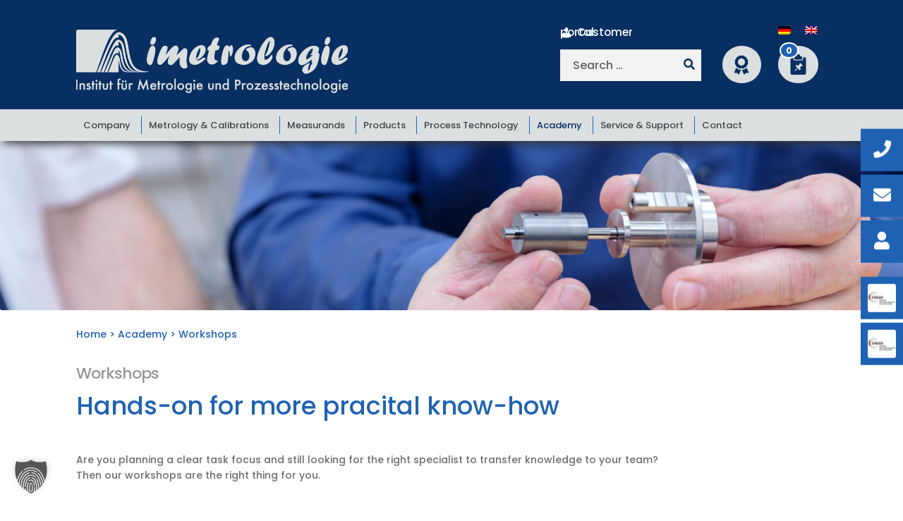

--- FILE ---
content_type: text/html; charset=UTF-8
request_url: https://imetrologie.com/en/academy/workshops/
body_size: 20915
content:
<!doctype html>
<html lang="en-US">
<head>
<meta charset="UTF-8">
<meta name="viewport" content="width=device-width, initial-scale=1">
<link rel="profile" href="http://gmpg.org/xfn/11">
<link rel="pingback" href="https://imetrologie.com/xmlrpc.php">

<meta name='robots' content='index, follow, max-image-preview:large, max-snippet:-1, max-video-preview:-1' />
	<style>img:is([sizes="auto" i], [sizes^="auto," i]) { contain-intrinsic-size: 3000px 1500px }</style>
	
	<!-- This site is optimized with the Yoast SEO plugin v26.5 - https://yoast.com/wordpress/plugins/seo/ -->
	<title>Workshops | imetrologie</title>
	<meta name="description" content="We organize hands-on workshops for more practical know-how in your laboratory team. Inform now!" />
	<link rel="canonical" href="https://imetrologie.com/en/academy/workshops/" />
	<meta property="og:locale" content="en_US" />
	<meta property="og:type" content="article" />
	<meta property="og:title" content="Workshops | imetrologie" />
	<meta property="og:description" content="We organize hands-on workshops for more practical know-how in your laboratory team. Inform now!" />
	<meta property="og:url" content="https://imetrologie.com/en/academy/workshops/" />
	<meta property="og:site_name" content="Imetrologie" />
	<meta property="article:modified_time" content="2023-02-28T09:38:13+00:00" />
	<meta property="og:image" content="https://imetrologie.com/wp-content/uploads/2021/03/workshops-preview.jpg" />
	<meta property="og:image:width" content="1920" />
	<meta property="og:image:height" content="360" />
	<meta property="og:image:type" content="image/jpeg" />
	<meta name="twitter:card" content="summary_large_image" />
	<meta name="twitter:label1" content="Est. reading time" />
	<meta name="twitter:data1" content="1 minute" />
	<!-- / Yoast SEO plugin. -->



<link rel="alternate" type="application/rss+xml" title="Imetrologie &raquo; Feed" href="https://imetrologie.com/en/feed/" />
<link rel="alternate" type="application/rss+xml" title="Imetrologie &raquo; Comments Feed" href="https://imetrologie.com/en/comments/feed/" />
<script>
window._wpemojiSettings = {"baseUrl":"https:\/\/s.w.org\/images\/core\/emoji\/16.0.1\/72x72\/","ext":".png","svgUrl":"https:\/\/s.w.org\/images\/core\/emoji\/16.0.1\/svg\/","svgExt":".svg","source":{"concatemoji":"https:\/\/imetrologie.com\/wp-includes\/js\/wp-emoji-release.min.js?ver=6.8.3"}};
/*! This file is auto-generated */
!function(s,n){var o,i,e;function c(e){try{var t={supportTests:e,timestamp:(new Date).valueOf()};sessionStorage.setItem(o,JSON.stringify(t))}catch(e){}}function p(e,t,n){e.clearRect(0,0,e.canvas.width,e.canvas.height),e.fillText(t,0,0);var t=new Uint32Array(e.getImageData(0,0,e.canvas.width,e.canvas.height).data),a=(e.clearRect(0,0,e.canvas.width,e.canvas.height),e.fillText(n,0,0),new Uint32Array(e.getImageData(0,0,e.canvas.width,e.canvas.height).data));return t.every(function(e,t){return e===a[t]})}function u(e,t){e.clearRect(0,0,e.canvas.width,e.canvas.height),e.fillText(t,0,0);for(var n=e.getImageData(16,16,1,1),a=0;a<n.data.length;a++)if(0!==n.data[a])return!1;return!0}function f(e,t,n,a){switch(t){case"flag":return n(e,"\ud83c\udff3\ufe0f\u200d\u26a7\ufe0f","\ud83c\udff3\ufe0f\u200b\u26a7\ufe0f")?!1:!n(e,"\ud83c\udde8\ud83c\uddf6","\ud83c\udde8\u200b\ud83c\uddf6")&&!n(e,"\ud83c\udff4\udb40\udc67\udb40\udc62\udb40\udc65\udb40\udc6e\udb40\udc67\udb40\udc7f","\ud83c\udff4\u200b\udb40\udc67\u200b\udb40\udc62\u200b\udb40\udc65\u200b\udb40\udc6e\u200b\udb40\udc67\u200b\udb40\udc7f");case"emoji":return!a(e,"\ud83e\udedf")}return!1}function g(e,t,n,a){var r="undefined"!=typeof WorkerGlobalScope&&self instanceof WorkerGlobalScope?new OffscreenCanvas(300,150):s.createElement("canvas"),o=r.getContext("2d",{willReadFrequently:!0}),i=(o.textBaseline="top",o.font="600 32px Arial",{});return e.forEach(function(e){i[e]=t(o,e,n,a)}),i}function t(e){var t=s.createElement("script");t.src=e,t.defer=!0,s.head.appendChild(t)}"undefined"!=typeof Promise&&(o="wpEmojiSettingsSupports",i=["flag","emoji"],n.supports={everything:!0,everythingExceptFlag:!0},e=new Promise(function(e){s.addEventListener("DOMContentLoaded",e,{once:!0})}),new Promise(function(t){var n=function(){try{var e=JSON.parse(sessionStorage.getItem(o));if("object"==typeof e&&"number"==typeof e.timestamp&&(new Date).valueOf()<e.timestamp+604800&&"object"==typeof e.supportTests)return e.supportTests}catch(e){}return null}();if(!n){if("undefined"!=typeof Worker&&"undefined"!=typeof OffscreenCanvas&&"undefined"!=typeof URL&&URL.createObjectURL&&"undefined"!=typeof Blob)try{var e="postMessage("+g.toString()+"("+[JSON.stringify(i),f.toString(),p.toString(),u.toString()].join(",")+"));",a=new Blob([e],{type:"text/javascript"}),r=new Worker(URL.createObjectURL(a),{name:"wpTestEmojiSupports"});return void(r.onmessage=function(e){c(n=e.data),r.terminate(),t(n)})}catch(e){}c(n=g(i,f,p,u))}t(n)}).then(function(e){for(var t in e)n.supports[t]=e[t],n.supports.everything=n.supports.everything&&n.supports[t],"flag"!==t&&(n.supports.everythingExceptFlag=n.supports.everythingExceptFlag&&n.supports[t]);n.supports.everythingExceptFlag=n.supports.everythingExceptFlag&&!n.supports.flag,n.DOMReady=!1,n.readyCallback=function(){n.DOMReady=!0}}).then(function(){return e}).then(function(){var e;n.supports.everything||(n.readyCallback(),(e=n.source||{}).concatemoji?t(e.concatemoji):e.wpemoji&&e.twemoji&&(t(e.twemoji),t(e.wpemoji)))}))}((window,document),window._wpemojiSettings);
</script>
<style id='wp-emoji-styles-inline-css'>

	img.wp-smiley, img.emoji {
		display: inline !important;
		border: none !important;
		box-shadow: none !important;
		height: 1em !important;
		width: 1em !important;
		margin: 0 0.07em !important;
		vertical-align: -0.1em !important;
		background: none !important;
		padding: 0 !important;
	}
</style>
<link rel='stylesheet' id='wp-block-library-css' href='https://imetrologie.com/wp-includes/css/dist/block-library/style.min.css?ver=6.8.3' media='all' />
<style id='wp-block-library-theme-inline-css'>
.wp-block-audio :where(figcaption){color:#555;font-size:13px;text-align:center}.is-dark-theme .wp-block-audio :where(figcaption){color:#ffffffa6}.wp-block-audio{margin:0 0 1em}.wp-block-code{border:1px solid #ccc;border-radius:4px;font-family:Menlo,Consolas,monaco,monospace;padding:.8em 1em}.wp-block-embed :where(figcaption){color:#555;font-size:13px;text-align:center}.is-dark-theme .wp-block-embed :where(figcaption){color:#ffffffa6}.wp-block-embed{margin:0 0 1em}.blocks-gallery-caption{color:#555;font-size:13px;text-align:center}.is-dark-theme .blocks-gallery-caption{color:#ffffffa6}:root :where(.wp-block-image figcaption){color:#555;font-size:13px;text-align:center}.is-dark-theme :root :where(.wp-block-image figcaption){color:#ffffffa6}.wp-block-image{margin:0 0 1em}.wp-block-pullquote{border-bottom:4px solid;border-top:4px solid;color:currentColor;margin-bottom:1.75em}.wp-block-pullquote cite,.wp-block-pullquote footer,.wp-block-pullquote__citation{color:currentColor;font-size:.8125em;font-style:normal;text-transform:uppercase}.wp-block-quote{border-left:.25em solid;margin:0 0 1.75em;padding-left:1em}.wp-block-quote cite,.wp-block-quote footer{color:currentColor;font-size:.8125em;font-style:normal;position:relative}.wp-block-quote:where(.has-text-align-right){border-left:none;border-right:.25em solid;padding-left:0;padding-right:1em}.wp-block-quote:where(.has-text-align-center){border:none;padding-left:0}.wp-block-quote.is-large,.wp-block-quote.is-style-large,.wp-block-quote:where(.is-style-plain){border:none}.wp-block-search .wp-block-search__label{font-weight:700}.wp-block-search__button{border:1px solid #ccc;padding:.375em .625em}:where(.wp-block-group.has-background){padding:1.25em 2.375em}.wp-block-separator.has-css-opacity{opacity:.4}.wp-block-separator{border:none;border-bottom:2px solid;margin-left:auto;margin-right:auto}.wp-block-separator.has-alpha-channel-opacity{opacity:1}.wp-block-separator:not(.is-style-wide):not(.is-style-dots){width:100px}.wp-block-separator.has-background:not(.is-style-dots){border-bottom:none;height:1px}.wp-block-separator.has-background:not(.is-style-wide):not(.is-style-dots){height:2px}.wp-block-table{margin:0 0 1em}.wp-block-table td,.wp-block-table th{word-break:normal}.wp-block-table :where(figcaption){color:#555;font-size:13px;text-align:center}.is-dark-theme .wp-block-table :where(figcaption){color:#ffffffa6}.wp-block-video :where(figcaption){color:#555;font-size:13px;text-align:center}.is-dark-theme .wp-block-video :where(figcaption){color:#ffffffa6}.wp-block-video{margin:0 0 1em}:root :where(.wp-block-template-part.has-background){margin-bottom:0;margin-top:0;padding:1.25em 2.375em}
</style>
<style id='classic-theme-styles-inline-css'>
/*! This file is auto-generated */
.wp-block-button__link{color:#fff;background-color:#32373c;border-radius:9999px;box-shadow:none;text-decoration:none;padding:calc(.667em + 2px) calc(1.333em + 2px);font-size:1.125em}.wp-block-file__button{background:#32373c;color:#fff;text-decoration:none}
</style>
<link rel='stylesheet' id='storefront-gutenberg-blocks-css' href='https://imetrologie.com/wp-content/themes/storefront/assets/css/base/gutenberg-blocks.css?ver=4.6.1' media='all' />
<style id='storefront-gutenberg-blocks-inline-css'>

				.wp-block-button__link:not(.has-text-color) {
					color: #333333;
				}

				.wp-block-button__link:not(.has-text-color):hover,
				.wp-block-button__link:not(.has-text-color):focus,
				.wp-block-button__link:not(.has-text-color):active {
					color: #333333;
				}

				.wp-block-button__link:not(.has-background) {
					background-color: #eeeeee;
				}

				.wp-block-button__link:not(.has-background):hover,
				.wp-block-button__link:not(.has-background):focus,
				.wp-block-button__link:not(.has-background):active {
					border-color: #d5d5d5;
					background-color: #d5d5d5;
				}

				.wc-block-grid__products .wc-block-grid__product .wp-block-button__link {
					background-color: #eeeeee;
					border-color: #eeeeee;
					color: #333333;
				}

				.wp-block-quote footer,
				.wp-block-quote cite,
				.wp-block-quote__citation {
					color: #6d6d6d;
				}

				.wp-block-pullquote cite,
				.wp-block-pullquote footer,
				.wp-block-pullquote__citation {
					color: #6d6d6d;
				}

				.wp-block-image figcaption {
					color: #6d6d6d;
				}

				.wp-block-separator.is-style-dots::before {
					color: #1f62b3;
				}

				.wp-block-file a.wp-block-file__button {
					color: #333333;
					background-color: #eeeeee;
					border-color: #eeeeee;
				}

				.wp-block-file a.wp-block-file__button:hover,
				.wp-block-file a.wp-block-file__button:focus,
				.wp-block-file a.wp-block-file__button:active {
					color: #333333;
					background-color: #d5d5d5;
				}

				.wp-block-code,
				.wp-block-preformatted pre {
					color: #6d6d6d;
				}

				.wp-block-table:not( .has-background ):not( .is-style-stripes ) tbody tr:nth-child(2n) td {
					background-color: #fdfdfd;
				}

				.wp-block-cover .wp-block-cover__inner-container h1:not(.has-text-color),
				.wp-block-cover .wp-block-cover__inner-container h2:not(.has-text-color),
				.wp-block-cover .wp-block-cover__inner-container h3:not(.has-text-color),
				.wp-block-cover .wp-block-cover__inner-container h4:not(.has-text-color),
				.wp-block-cover .wp-block-cover__inner-container h5:not(.has-text-color),
				.wp-block-cover .wp-block-cover__inner-container h6:not(.has-text-color) {
					color: #000000;
				}

				.wc-block-components-price-slider__range-input-progress,
				.rtl .wc-block-components-price-slider__range-input-progress {
					--range-color: #1f62b3;
				}

				/* Target only IE11 */
				@media all and (-ms-high-contrast: none), (-ms-high-contrast: active) {
					.wc-block-components-price-slider__range-input-progress {
						background: #1f62b3;
					}
				}

				.wc-block-components-button:not(.is-link) {
					background-color: #333333;
					color: #ffffff;
				}

				.wc-block-components-button:not(.is-link):hover,
				.wc-block-components-button:not(.is-link):focus,
				.wc-block-components-button:not(.is-link):active {
					background-color: #1a1a1a;
					color: #ffffff;
				}

				.wc-block-components-button:not(.is-link):disabled {
					background-color: #333333;
					color: #ffffff;
				}

				.wc-block-cart__submit-container {
					background-color: #ffffff;
				}

				.wc-block-cart__submit-container::before {
					color: rgba(220,220,220,0.5);
				}

				.wc-block-components-order-summary-item__quantity {
					background-color: #ffffff;
					border-color: #6d6d6d;
					box-shadow: 0 0 0 2px #ffffff;
					color: #6d6d6d;
				}
			
</style>
<style id='global-styles-inline-css'>
:root{--wp--preset--aspect-ratio--square: 1;--wp--preset--aspect-ratio--4-3: 4/3;--wp--preset--aspect-ratio--3-4: 3/4;--wp--preset--aspect-ratio--3-2: 3/2;--wp--preset--aspect-ratio--2-3: 2/3;--wp--preset--aspect-ratio--16-9: 16/9;--wp--preset--aspect-ratio--9-16: 9/16;--wp--preset--color--black: #000000;--wp--preset--color--cyan-bluish-gray: #abb8c3;--wp--preset--color--white: #ffffff;--wp--preset--color--pale-pink: #f78da7;--wp--preset--color--vivid-red: #cf2e2e;--wp--preset--color--luminous-vivid-orange: #ff6900;--wp--preset--color--luminous-vivid-amber: #fcb900;--wp--preset--color--light-green-cyan: #7bdcb5;--wp--preset--color--vivid-green-cyan: #00d084;--wp--preset--color--pale-cyan-blue: #8ed1fc;--wp--preset--color--vivid-cyan-blue: #0693e3;--wp--preset--color--vivid-purple: #9b51e0;--wp--preset--gradient--vivid-cyan-blue-to-vivid-purple: linear-gradient(135deg,rgba(6,147,227,1) 0%,rgb(155,81,224) 100%);--wp--preset--gradient--light-green-cyan-to-vivid-green-cyan: linear-gradient(135deg,rgb(122,220,180) 0%,rgb(0,208,130) 100%);--wp--preset--gradient--luminous-vivid-amber-to-luminous-vivid-orange: linear-gradient(135deg,rgba(252,185,0,1) 0%,rgba(255,105,0,1) 100%);--wp--preset--gradient--luminous-vivid-orange-to-vivid-red: linear-gradient(135deg,rgba(255,105,0,1) 0%,rgb(207,46,46) 100%);--wp--preset--gradient--very-light-gray-to-cyan-bluish-gray: linear-gradient(135deg,rgb(238,238,238) 0%,rgb(169,184,195) 100%);--wp--preset--gradient--cool-to-warm-spectrum: linear-gradient(135deg,rgb(74,234,220) 0%,rgb(151,120,209) 20%,rgb(207,42,186) 40%,rgb(238,44,130) 60%,rgb(251,105,98) 80%,rgb(254,248,76) 100%);--wp--preset--gradient--blush-light-purple: linear-gradient(135deg,rgb(255,206,236) 0%,rgb(152,150,240) 100%);--wp--preset--gradient--blush-bordeaux: linear-gradient(135deg,rgb(254,205,165) 0%,rgb(254,45,45) 50%,rgb(107,0,62) 100%);--wp--preset--gradient--luminous-dusk: linear-gradient(135deg,rgb(255,203,112) 0%,rgb(199,81,192) 50%,rgb(65,88,208) 100%);--wp--preset--gradient--pale-ocean: linear-gradient(135deg,rgb(255,245,203) 0%,rgb(182,227,212) 50%,rgb(51,167,181) 100%);--wp--preset--gradient--electric-grass: linear-gradient(135deg,rgb(202,248,128) 0%,rgb(113,206,126) 100%);--wp--preset--gradient--midnight: linear-gradient(135deg,rgb(2,3,129) 0%,rgb(40,116,252) 100%);--wp--preset--font-size--small: 14px;--wp--preset--font-size--medium: 23px;--wp--preset--font-size--large: 26px;--wp--preset--font-size--x-large: 42px;--wp--preset--font-size--normal: 16px;--wp--preset--font-size--huge: 37px;--wp--preset--spacing--20: 0.44rem;--wp--preset--spacing--30: 0.67rem;--wp--preset--spacing--40: 1rem;--wp--preset--spacing--50: 1.5rem;--wp--preset--spacing--60: 2.25rem;--wp--preset--spacing--70: 3.38rem;--wp--preset--spacing--80: 5.06rem;--wp--preset--shadow--natural: 6px 6px 9px rgba(0, 0, 0, 0.2);--wp--preset--shadow--deep: 12px 12px 50px rgba(0, 0, 0, 0.4);--wp--preset--shadow--sharp: 6px 6px 0px rgba(0, 0, 0, 0.2);--wp--preset--shadow--outlined: 6px 6px 0px -3px rgba(255, 255, 255, 1), 6px 6px rgba(0, 0, 0, 1);--wp--preset--shadow--crisp: 6px 6px 0px rgba(0, 0, 0, 1);}:root :where(.is-layout-flow) > :first-child{margin-block-start: 0;}:root :where(.is-layout-flow) > :last-child{margin-block-end: 0;}:root :where(.is-layout-flow) > *{margin-block-start: 24px;margin-block-end: 0;}:root :where(.is-layout-constrained) > :first-child{margin-block-start: 0;}:root :where(.is-layout-constrained) > :last-child{margin-block-end: 0;}:root :where(.is-layout-constrained) > *{margin-block-start: 24px;margin-block-end: 0;}:root :where(.is-layout-flex){gap: 24px;}:root :where(.is-layout-grid){gap: 24px;}body .is-layout-flex{display: flex;}.is-layout-flex{flex-wrap: wrap;align-items: center;}.is-layout-flex > :is(*, div){margin: 0;}body .is-layout-grid{display: grid;}.is-layout-grid > :is(*, div){margin: 0;}.has-black-color{color: var(--wp--preset--color--black) !important;}.has-cyan-bluish-gray-color{color: var(--wp--preset--color--cyan-bluish-gray) !important;}.has-white-color{color: var(--wp--preset--color--white) !important;}.has-pale-pink-color{color: var(--wp--preset--color--pale-pink) !important;}.has-vivid-red-color{color: var(--wp--preset--color--vivid-red) !important;}.has-luminous-vivid-orange-color{color: var(--wp--preset--color--luminous-vivid-orange) !important;}.has-luminous-vivid-amber-color{color: var(--wp--preset--color--luminous-vivid-amber) !important;}.has-light-green-cyan-color{color: var(--wp--preset--color--light-green-cyan) !important;}.has-vivid-green-cyan-color{color: var(--wp--preset--color--vivid-green-cyan) !important;}.has-pale-cyan-blue-color{color: var(--wp--preset--color--pale-cyan-blue) !important;}.has-vivid-cyan-blue-color{color: var(--wp--preset--color--vivid-cyan-blue) !important;}.has-vivid-purple-color{color: var(--wp--preset--color--vivid-purple) !important;}.has-black-background-color{background-color: var(--wp--preset--color--black) !important;}.has-cyan-bluish-gray-background-color{background-color: var(--wp--preset--color--cyan-bluish-gray) !important;}.has-white-background-color{background-color: var(--wp--preset--color--white) !important;}.has-pale-pink-background-color{background-color: var(--wp--preset--color--pale-pink) !important;}.has-vivid-red-background-color{background-color: var(--wp--preset--color--vivid-red) !important;}.has-luminous-vivid-orange-background-color{background-color: var(--wp--preset--color--luminous-vivid-orange) !important;}.has-luminous-vivid-amber-background-color{background-color: var(--wp--preset--color--luminous-vivid-amber) !important;}.has-light-green-cyan-background-color{background-color: var(--wp--preset--color--light-green-cyan) !important;}.has-vivid-green-cyan-background-color{background-color: var(--wp--preset--color--vivid-green-cyan) !important;}.has-pale-cyan-blue-background-color{background-color: var(--wp--preset--color--pale-cyan-blue) !important;}.has-vivid-cyan-blue-background-color{background-color: var(--wp--preset--color--vivid-cyan-blue) !important;}.has-vivid-purple-background-color{background-color: var(--wp--preset--color--vivid-purple) !important;}.has-black-border-color{border-color: var(--wp--preset--color--black) !important;}.has-cyan-bluish-gray-border-color{border-color: var(--wp--preset--color--cyan-bluish-gray) !important;}.has-white-border-color{border-color: var(--wp--preset--color--white) !important;}.has-pale-pink-border-color{border-color: var(--wp--preset--color--pale-pink) !important;}.has-vivid-red-border-color{border-color: var(--wp--preset--color--vivid-red) !important;}.has-luminous-vivid-orange-border-color{border-color: var(--wp--preset--color--luminous-vivid-orange) !important;}.has-luminous-vivid-amber-border-color{border-color: var(--wp--preset--color--luminous-vivid-amber) !important;}.has-light-green-cyan-border-color{border-color: var(--wp--preset--color--light-green-cyan) !important;}.has-vivid-green-cyan-border-color{border-color: var(--wp--preset--color--vivid-green-cyan) !important;}.has-pale-cyan-blue-border-color{border-color: var(--wp--preset--color--pale-cyan-blue) !important;}.has-vivid-cyan-blue-border-color{border-color: var(--wp--preset--color--vivid-cyan-blue) !important;}.has-vivid-purple-border-color{border-color: var(--wp--preset--color--vivid-purple) !important;}.has-vivid-cyan-blue-to-vivid-purple-gradient-background{background: var(--wp--preset--gradient--vivid-cyan-blue-to-vivid-purple) !important;}.has-light-green-cyan-to-vivid-green-cyan-gradient-background{background: var(--wp--preset--gradient--light-green-cyan-to-vivid-green-cyan) !important;}.has-luminous-vivid-amber-to-luminous-vivid-orange-gradient-background{background: var(--wp--preset--gradient--luminous-vivid-amber-to-luminous-vivid-orange) !important;}.has-luminous-vivid-orange-to-vivid-red-gradient-background{background: var(--wp--preset--gradient--luminous-vivid-orange-to-vivid-red) !important;}.has-very-light-gray-to-cyan-bluish-gray-gradient-background{background: var(--wp--preset--gradient--very-light-gray-to-cyan-bluish-gray) !important;}.has-cool-to-warm-spectrum-gradient-background{background: var(--wp--preset--gradient--cool-to-warm-spectrum) !important;}.has-blush-light-purple-gradient-background{background: var(--wp--preset--gradient--blush-light-purple) !important;}.has-blush-bordeaux-gradient-background{background: var(--wp--preset--gradient--blush-bordeaux) !important;}.has-luminous-dusk-gradient-background{background: var(--wp--preset--gradient--luminous-dusk) !important;}.has-pale-ocean-gradient-background{background: var(--wp--preset--gradient--pale-ocean) !important;}.has-electric-grass-gradient-background{background: var(--wp--preset--gradient--electric-grass) !important;}.has-midnight-gradient-background{background: var(--wp--preset--gradient--midnight) !important;}.has-small-font-size{font-size: var(--wp--preset--font-size--small) !important;}.has-medium-font-size{font-size: var(--wp--preset--font-size--medium) !important;}.has-large-font-size{font-size: var(--wp--preset--font-size--large) !important;}.has-x-large-font-size{font-size: var(--wp--preset--font-size--x-large) !important;}
:root :where(.wp-block-pullquote){font-size: 1.5em;line-height: 1.6;}
</style>
<link rel='stylesheet' id='contact-form-7-css' href='https://imetrologie.com/wp-content/plugins/contact-form-7/includes/css/styles.css?ver=6.1.4' media='all' />
<link rel='stylesheet' id='siteorigin-panels-front-css' href='https://imetrologie.com/wp-content/plugins/siteorigin-panels/css/front-flex.min.css?ver=2.33.4' media='all' />
<style id='woocommerce-inline-inline-css'>
.woocommerce form .form-row .required { visibility: visible; }
</style>
<link rel='stylesheet' id='wp-job-manager-job-listings-css' href='https://imetrologie.com/wp-content/plugins/wp-job-manager/assets/dist/css/job-listings.css?ver=598383a28ac5f9f156e4' media='all' />
<link rel='stylesheet' id='wpml-legacy-horizontal-list-0-css' href='https://imetrologie.com/wp-content/plugins/sitepress-multilingual-cms/templates/language-switchers/legacy-list-horizontal/style.min.css?ver=1' media='all' />
<link rel='stylesheet' id='megamenu-css' href='https://imetrologie.com/wp-content/uploads/maxmegamenu/style_en.css?ver=34e457' media='all' />
<link rel='stylesheet' id='dashicons-css' href='https://imetrologie.com/wp-includes/css/dashicons.min.css?ver=6.8.3' media='all' />
<style id='dashicons-inline-css'>
[data-font="Dashicons"]:before {font-family: 'Dashicons' !important;content: attr(data-icon) !important;speak: none !important;font-weight: normal !important;font-variant: normal !important;text-transform: none !important;line-height: 1 !important;font-style: normal !important;-webkit-font-smoothing: antialiased !important;-moz-osx-font-smoothing: grayscale !important;}
</style>
<link rel='stylesheet' id='ywctm-frontend-css' href='https://imetrologie.com/wp-content/plugins/yith-woocommerce-catalog-mode/assets/css/frontend.min.css?ver=2.51.0' media='all' />
<style id='ywctm-frontend-inline-css'>
form.cart button.single_add_to_cart_button, .ppc-button-wrapper, .wc-ppcp-paylater-msg__container, .storefront-sticky-add-to-cart__content-button, .widget.woocommerce.widget_shopping_cart, .site-header-cart.menu{display: none !important}
</style>
<link rel='stylesheet' id='brands-styles-css' href='https://imetrologie.com/wp-content/plugins/woocommerce/assets/css/brands.css?ver=10.3.6' media='all' />
<link rel='stylesheet' id='google-fonts-css' href='//imetrologie.com/wp-content/uploads/omgf/google-fonts/google-fonts.css?ver=1687272724' media='all' />
<link rel='stylesheet' id='storefront-style-css' href='https://imetrologie.com/wp-content/themes/storefront/style.css?ver=4.6.1' media='all' />
<style id='storefront-style-inline-css'>

			.main-navigation ul li a,
			.site-title a,
			ul.menu li a,
			.site-branding h1 a,
			button.menu-toggle,
			button.menu-toggle:hover,
			.handheld-navigation .dropdown-toggle {
				color: #dcdfe0;
			}

			button.menu-toggle,
			button.menu-toggle:hover {
				border-color: #dcdfe0;
			}

			.main-navigation ul li a:hover,
			.main-navigation ul li:hover > a,
			.site-title a:hover,
			.site-header ul.menu li.current-menu-item > a {
				color: #ffffff;
			}

			table:not( .has-background ) th {
				background-color: #f8f8f8;
			}

			table:not( .has-background ) tbody td {
				background-color: #fdfdfd;
			}

			table:not( .has-background ) tbody tr:nth-child(2n) td,
			fieldset,
			fieldset legend {
				background-color: #fbfbfb;
			}

			.site-header,
			.secondary-navigation ul ul,
			.main-navigation ul.menu > li.menu-item-has-children:after,
			.secondary-navigation ul.menu ul,
			.storefront-handheld-footer-bar,
			.storefront-handheld-footer-bar ul li > a,
			.storefront-handheld-footer-bar ul li.search .site-search,
			button.menu-toggle,
			button.menu-toggle:hover {
				background-color: #082f61;
			}

			p.site-description,
			.site-header,
			.storefront-handheld-footer-bar {
				color: #dcdfe0;
			}

			button.menu-toggle:after,
			button.menu-toggle:before,
			button.menu-toggle span:before {
				background-color: #dcdfe0;
			}

			h1, h2, h3, h4, h5, h6, .wc-block-grid__product-title {
				color: #1f62b3;
			}

			.widget h1 {
				border-bottom-color: #1f62b3;
			}

			body,
			.secondary-navigation a {
				color: #6d6d6d;
			}

			.widget-area .widget a,
			.hentry .entry-header .posted-on a,
			.hentry .entry-header .post-author a,
			.hentry .entry-header .post-comments a,
			.hentry .entry-header .byline a {
				color: #727272;
			}

			a {
				color: #1f62b3;
			}

			a:focus,
			button:focus,
			.button.alt:focus,
			input:focus,
			textarea:focus,
			input[type="button"]:focus,
			input[type="reset"]:focus,
			input[type="submit"]:focus,
			input[type="email"]:focus,
			input[type="tel"]:focus,
			input[type="url"]:focus,
			input[type="password"]:focus,
			input[type="search"]:focus {
				outline-color: #1f62b3;
			}

			button, input[type="button"], input[type="reset"], input[type="submit"], .button, .widget a.button {
				background-color: #eeeeee;
				border-color: #eeeeee;
				color: #333333;
			}

			button:hover, input[type="button"]:hover, input[type="reset"]:hover, input[type="submit"]:hover, .button:hover, .widget a.button:hover {
				background-color: #d5d5d5;
				border-color: #d5d5d5;
				color: #333333;
			}

			button.alt, input[type="button"].alt, input[type="reset"].alt, input[type="submit"].alt, .button.alt, .widget-area .widget a.button.alt {
				background-color: #333333;
				border-color: #333333;
				color: #ffffff;
			}

			button.alt:hover, input[type="button"].alt:hover, input[type="reset"].alt:hover, input[type="submit"].alt:hover, .button.alt:hover, .widget-area .widget a.button.alt:hover {
				background-color: #1a1a1a;
				border-color: #1a1a1a;
				color: #ffffff;
			}

			.pagination .page-numbers li .page-numbers.current {
				background-color: #e6e6e6;
				color: #636363;
			}

			#comments .comment-list .comment-content .comment-text {
				background-color: #f8f8f8;
			}

			.site-footer {
				background-color: #404446;
				color: #ffffff;
			}

			.site-footer a:not(.button):not(.components-button) {
				color: #ffffff;
			}

			.site-footer .storefront-handheld-footer-bar a:not(.button):not(.components-button) {
				color: #dcdfe0;
			}

			.site-footer h1, .site-footer h2, .site-footer h3, .site-footer h4, .site-footer h5, .site-footer h6, .site-footer .widget .widget-title, .site-footer .widget .widgettitle {
				color: #ffffff;
			}

			.page-template-template-homepage.has-post-thumbnail .type-page.has-post-thumbnail .entry-title {
				color: #000000;
			}

			.page-template-template-homepage.has-post-thumbnail .type-page.has-post-thumbnail .entry-content {
				color: #000000;
			}

			@media screen and ( min-width: 768px ) {
				.secondary-navigation ul.menu a:hover {
					color: #f5f8f9;
				}

				.secondary-navigation ul.menu a {
					color: #dcdfe0;
				}

				.main-navigation ul.menu ul.sub-menu,
				.main-navigation ul.nav-menu ul.children {
					background-color: #002052;
				}

				.site-header {
					border-bottom-color: #002052;
				}
			}
</style>
<link rel='stylesheet' id='storefront-icons-css' href='https://imetrologie.com/wp-content/themes/storefront/assets/css/base/icons.css?ver=4.6.1' media='all' />
<link rel='stylesheet' id='storefront-fonts-css' href='//imetrologie.com/wp-content/uploads/omgf/storefront-fonts/storefront-fonts.css?ver=1687272724' media='all' />
<link rel='stylesheet' id='borlabs-cookie-custom-css' href='https://imetrologie.com/wp-content/cache/borlabs-cookie/1/borlabs-cookie-1-en.css?ver=3.3.21.1-104' media='all' />
<link rel='stylesheet' id='yith_ywraq_frontend-css' href='https://imetrologie.com/wp-content/plugins/yith-woocommerce-request-a-quote-premium/assets/css/ywraq-frontend.css?ver=4.38.0' media='all' />
<style id='yith_ywraq_frontend-inline-css'>
:root {
		--ywraq_layout_button_bg_color: #0066b4;
		--ywraq_layout_button_bg_color_hover: #044a80;
		--ywraq_layout_button_border_color: #0066b4;
		--ywraq_layout_button_border_color_hover: #044a80;
		--ywraq_layout_button_color: #ffffff;
		--ywraq_layout_button_color_hover: #ffffff;
		
		--ywraq_checkout_button_bg_color: #0066b4;
		--ywraq_checkout_button_bg_color_hover: #044a80;
		--ywraq_checkout_button_border_color: ;
		--ywraq_checkout_button_border_color_hover: ;
		--ywraq_checkout_button_color: #ffffff;
		--ywraq_checkout_button_color_hover: #ffffff;
		
		--ywraq_accept_button_bg_color: #0066b4;
		--ywraq_accept_button_bg_color_hover: #044a80;
		--ywraq_accept_button_border_color: ;
		--ywraq_accept_button_border_color_hover: ;
		--ywraq_accept_button_color: #ffffff;
		--ywraq_accept_button_color_hover: #ffffff;
		
		--ywraq_reject_button_bg_color: transparent;
		--ywraq_reject_button_bg_color_hover: #CC2B2B;
		--ywraq_reject_button_border_color: #CC2B2B;
		--ywraq_reject_button_border_color_hover: #CC2B2B;
		--ywraq_reject_button_color: #CC2B2B;
		--ywraq_reject_button_color_hover: #ffffff;
		}		

</style>
<link rel='stylesheet' id='storefront-woocommerce-style-css' href='https://imetrologie.com/wp-content/themes/storefront/assets/css/woocommerce/woocommerce.css?ver=4.6.1' media='all' />
<style id='storefront-woocommerce-style-inline-css'>
@font-face {
				font-family: star;
				src: url(https://imetrologie.com/wp-content/plugins/woocommerce/assets/fonts/star.eot);
				src:
					url(https://imetrologie.com/wp-content/plugins/woocommerce/assets/fonts/star.eot?#iefix) format("embedded-opentype"),
					url(https://imetrologie.com/wp-content/plugins/woocommerce/assets/fonts/star.woff) format("woff"),
					url(https://imetrologie.com/wp-content/plugins/woocommerce/assets/fonts/star.ttf) format("truetype"),
					url(https://imetrologie.com/wp-content/plugins/woocommerce/assets/fonts/star.svg#star) format("svg");
				font-weight: 400;
				font-style: normal;
			}
			@font-face {
				font-family: WooCommerce;
				src: url(https://imetrologie.com/wp-content/plugins/woocommerce/assets/fonts/WooCommerce.eot);
				src:
					url(https://imetrologie.com/wp-content/plugins/woocommerce/assets/fonts/WooCommerce.eot?#iefix) format("embedded-opentype"),
					url(https://imetrologie.com/wp-content/plugins/woocommerce/assets/fonts/WooCommerce.woff) format("woff"),
					url(https://imetrologie.com/wp-content/plugins/woocommerce/assets/fonts/WooCommerce.ttf) format("truetype"),
					url(https://imetrologie.com/wp-content/plugins/woocommerce/assets/fonts/WooCommerce.svg#WooCommerce) format("svg");
				font-weight: 400;
				font-style: normal;
			}

			a.cart-contents,
			.site-header-cart .widget_shopping_cart a {
				color: #dcdfe0;
			}

			a.cart-contents:hover,
			.site-header-cart .widget_shopping_cart a:hover,
			.site-header-cart:hover > li > a {
				color: #ffffff;
			}

			table.cart td.product-remove,
			table.cart td.actions {
				border-top-color: #ffffff;
			}

			.storefront-handheld-footer-bar ul li.cart .count {
				background-color: #dcdfe0;
				color: #082f61;
				border-color: #082f61;
			}

			.woocommerce-tabs ul.tabs li.active a,
			ul.products li.product .price,
			.onsale,
			.wc-block-grid__product-onsale,
			.widget_search form:before,
			.widget_product_search form:before {
				color: #6d6d6d;
			}

			.woocommerce-breadcrumb a,
			a.woocommerce-review-link,
			.product_meta a {
				color: #727272;
			}

			.wc-block-grid__product-onsale,
			.onsale {
				border-color: #6d6d6d;
			}

			.star-rating span:before,
			.quantity .plus, .quantity .minus,
			p.stars a:hover:after,
			p.stars a:after,
			.star-rating span:before,
			#payment .payment_methods li input[type=radio]:first-child:checked+label:before {
				color: #1f62b3;
			}

			.widget_price_filter .ui-slider .ui-slider-range,
			.widget_price_filter .ui-slider .ui-slider-handle {
				background-color: #1f62b3;
			}

			.order_details {
				background-color: #f8f8f8;
			}

			.order_details > li {
				border-bottom: 1px dotted #e3e3e3;
			}

			.order_details:before,
			.order_details:after {
				background: -webkit-linear-gradient(transparent 0,transparent 0),-webkit-linear-gradient(135deg,#f8f8f8 33.33%,transparent 33.33%),-webkit-linear-gradient(45deg,#f8f8f8 33.33%,transparent 33.33%)
			}

			#order_review {
				background-color: #ffffff;
			}

			#payment .payment_methods > li .payment_box,
			#payment .place-order {
				background-color: #fafafa;
			}

			#payment .payment_methods > li:not(.woocommerce-notice) {
				background-color: #f5f5f5;
			}

			#payment .payment_methods > li:not(.woocommerce-notice):hover {
				background-color: #f0f0f0;
			}

			.woocommerce-pagination .page-numbers li .page-numbers.current {
				background-color: #e6e6e6;
				color: #636363;
			}

			.wc-block-grid__product-onsale,
			.onsale,
			.woocommerce-pagination .page-numbers li .page-numbers:not(.current) {
				color: #6d6d6d;
			}

			p.stars a:before,
			p.stars a:hover~a:before,
			p.stars.selected a.active~a:before {
				color: #6d6d6d;
			}

			p.stars.selected a.active:before,
			p.stars:hover a:before,
			p.stars.selected a:not(.active):before,
			p.stars.selected a.active:before {
				color: #1f62b3;
			}

			.single-product div.product .woocommerce-product-gallery .woocommerce-product-gallery__trigger {
				background-color: #eeeeee;
				color: #333333;
			}

			.single-product div.product .woocommerce-product-gallery .woocommerce-product-gallery__trigger:hover {
				background-color: #d5d5d5;
				border-color: #d5d5d5;
				color: #333333;
			}

			.button.added_to_cart:focus,
			.button.wc-forward:focus {
				outline-color: #1f62b3;
			}

			.added_to_cart,
			.site-header-cart .widget_shopping_cart a.button,
			.wc-block-grid__products .wc-block-grid__product .wp-block-button__link {
				background-color: #eeeeee;
				border-color: #eeeeee;
				color: #333333;
			}

			.added_to_cart:hover,
			.site-header-cart .widget_shopping_cart a.button:hover,
			.wc-block-grid__products .wc-block-grid__product .wp-block-button__link:hover {
				background-color: #d5d5d5;
				border-color: #d5d5d5;
				color: #333333;
			}

			.added_to_cart.alt, .added_to_cart, .widget a.button.checkout {
				background-color: #333333;
				border-color: #333333;
				color: #ffffff;
			}

			.added_to_cart.alt:hover, .added_to_cart:hover, .widget a.button.checkout:hover {
				background-color: #1a1a1a;
				border-color: #1a1a1a;
				color: #ffffff;
			}

			.button.loading {
				color: #eeeeee;
			}

			.button.loading:hover {
				background-color: #eeeeee;
			}

			.button.loading:after {
				color: #333333;
			}

			@media screen and ( min-width: 768px ) {
				.site-header-cart .widget_shopping_cart,
				.site-header .product_list_widget li .quantity {
					color: #dcdfe0;
				}

				.site-header-cart .widget_shopping_cart .buttons,
				.site-header-cart .widget_shopping_cart .total {
					background-color: #002557;
				}

				.site-header-cart .widget_shopping_cart {
					background-color: #002052;
				}
			}
				.storefront-product-pagination a {
					color: #6d6d6d;
					background-color: #ffffff;
				}
				.storefront-sticky-add-to-cart {
					color: #6d6d6d;
					background-color: #ffffff;
				}

				.storefront-sticky-add-to-cart a:not(.button) {
					color: #dcdfe0;
				}
</style>
<link rel='stylesheet' id='storefront-child-style-css' href='https://imetrologie.com/wp-content/themes/imetrologie/style.css?ver=6.8.3' media='all' />
<link rel='stylesheet' id='storefront-woocommerce-brands-style-css' href='https://imetrologie.com/wp-content/themes/storefront/assets/css/woocommerce/extensions/brands.css?ver=4.6.1' media='all' />
<link rel='stylesheet' id='megamenu-storefront-css' href='https://imetrologie.com/wp-content/plugins/megamenu-storefront/megamenu-storefront.css?ver=1.0' media='all' />
<!--n2css--><!--n2js--><script src="https://imetrologie.com/wp-includes/js/tinymce/tinymce.min.js?ver=49110-20250317" id="wp-tinymce-root-js"></script>
<script src="https://imetrologie.com/wp-includes/js/tinymce/plugins/compat3x/plugin.min.js?ver=49110-20250317" id="wp-tinymce-js"></script>
<script src="https://imetrologie.com/wp-includes/js/jquery/jquery.min.js?ver=3.7.1" id="jquery-core-js"></script>
<script src="https://imetrologie.com/wp-includes/js/jquery/jquery-migrate.min.js?ver=3.4.1" id="jquery-migrate-js"></script>
<script src="https://imetrologie.com/wp-content/plugins/sticky-menu-or-anything-on-scroll/assets/js/jq-sticky-anything.min.js?ver=2.1.1" id="stickyAnythingLib-js"></script>
<script src="https://imetrologie.com/wp-content/plugins/woocommerce/assets/js/jquery-blockui/jquery.blockUI.min.js?ver=2.7.0-wc.10.3.6" id="wc-jquery-blockui-js" defer data-wp-strategy="defer"></script>
<script id="wc-add-to-cart-js-extra">
var wc_add_to_cart_params = {"ajax_url":"\/wp-admin\/admin-ajax.php?lang=en","wc_ajax_url":"\/en\/?wc-ajax=%%endpoint%%","i18n_view_cart":"View cart","cart_url":"https:\/\/imetrologie.com\/en\/cart\/","is_cart":"","cart_redirect_after_add":"no"};
</script>
<script src="https://imetrologie.com/wp-content/plugins/woocommerce/assets/js/frontend/add-to-cart.min.js?ver=10.3.6" id="wc-add-to-cart-js" defer data-wp-strategy="defer"></script>
<script src="https://imetrologie.com/wp-content/plugins/woocommerce/assets/js/js-cookie/js.cookie.min.js?ver=2.1.4-wc.10.3.6" id="wc-js-cookie-js" defer data-wp-strategy="defer"></script>
<script id="woocommerce-js-extra">
var woocommerce_params = {"ajax_url":"\/wp-admin\/admin-ajax.php?lang=en","wc_ajax_url":"\/en\/?wc-ajax=%%endpoint%%","i18n_password_show":"Show password","i18n_password_hide":"Hide password"};
</script>
<script src="https://imetrologie.com/wp-content/plugins/woocommerce/assets/js/frontend/woocommerce.min.js?ver=10.3.6" id="woocommerce-js" defer data-wp-strategy="defer"></script>
<script id="wc-cart-fragments-js-extra">
var wc_cart_fragments_params = {"ajax_url":"\/wp-admin\/admin-ajax.php?lang=en","wc_ajax_url":"\/en\/?wc-ajax=%%endpoint%%","cart_hash_key":"wc_cart_hash_1ed481ce077ccca098ad2d87570ec8a4-en","fragment_name":"wc_fragments_1ed481ce077ccca098ad2d87570ec8a4","request_timeout":"5000"};
</script>
<script src="https://imetrologie.com/wp-content/plugins/woocommerce/assets/js/frontend/cart-fragments.min.js?ver=10.3.6" id="wc-cart-fragments-js" defer data-wp-strategy="defer"></script>
<script data-no-optimize="1" data-no-minify="1" data-cfasync="false" src="https://imetrologie.com/wp-content/cache/borlabs-cookie/1/borlabs-cookie-config-en.json.js?ver=3.3.21.1-90" id="borlabs-cookie-config-js"></script>
<script data-no-optimize="1" data-no-minify="1" data-cfasync="false" src="https://imetrologie.com/wp-content/plugins/borlabs-cookie/assets/javascript/borlabs-cookie-prioritize.min.js?ver=3.3.21.1" id="borlabs-cookie-prioritize-js"></script>
<link rel="https://api.w.org/" href="https://imetrologie.com/en/wp-json/" /><link rel="alternate" title="JSON" type="application/json" href="https://imetrologie.com/en/wp-json/wp/v2/pages/6731" /><link rel="EditURI" type="application/rsd+xml" title="RSD" href="https://imetrologie.com/xmlrpc.php?rsd" />
<meta name="generator" content="WordPress 6.8.3" />
<meta name="generator" content="WooCommerce 10.3.6" />
<link rel='shortlink' href='https://imetrologie.com/en/?p=6731' />
<link rel="alternate" title="oEmbed (JSON)" type="application/json+oembed" href="https://imetrologie.com/en/wp-json/oembed/1.0/embed?url=https%3A%2F%2Fimetrologie.com%2Fen%2Facademy%2Fworkshops%2F" />
<link rel="alternate" title="oEmbed (XML)" type="text/xml+oembed" href="https://imetrologie.com/en/wp-json/oembed/1.0/embed?url=https%3A%2F%2Fimetrologie.com%2Fen%2Facademy%2Fworkshops%2F&#038;format=xml" />
<meta name="generator" content="WPML ver:4.8.6 stt:1,3;" />
	<noscript><style>.woocommerce-product-gallery{ opacity: 1 !important; }</style></noscript>
	<script data-borlabs-cookie-script-blocker-ignore>
if ('0' === '1' && ('0' === '1' || '1' === '1')) {
    window['gtag_enable_tcf_support'] = true;
}
window.dataLayer = window.dataLayer || [];
if (typeof gtag !== 'function') {
    function gtag() {
        dataLayer.push(arguments);
    }
}
gtag('set', 'developer_id.dYjRjMm', true);
if ('0' === '1' || '1' === '1') {
    if (window.BorlabsCookieGoogleConsentModeDefaultSet !== true) {
        let getCookieValue = function (name) {
            return document.cookie.match('(^|;)\\s*' + name + '\\s*=\\s*([^;]+)')?.pop() || '';
        };
        let cookieValue = getCookieValue('borlabs-cookie-gcs');
        let consentsFromCookie = {};
        if (cookieValue !== '') {
            consentsFromCookie = JSON.parse(decodeURIComponent(cookieValue));
        }
        let defaultValues = {
            'ad_storage': 'denied',
            'ad_user_data': 'denied',
            'ad_personalization': 'denied',
            'analytics_storage': 'denied',
            'functionality_storage': 'denied',
            'personalization_storage': 'denied',
            'security_storage': 'denied',
            'wait_for_update': 500,
        };
        gtag('consent', 'default', { ...defaultValues, ...consentsFromCookie });
    }
    window.BorlabsCookieGoogleConsentModeDefaultSet = true;
    let borlabsCookieConsentChangeHandler = function () {
        window.dataLayer = window.dataLayer || [];
        if (typeof gtag !== 'function') { function gtag(){dataLayer.push(arguments);} }

        let getCookieValue = function (name) {
            return document.cookie.match('(^|;)\\s*' + name + '\\s*=\\s*([^;]+)')?.pop() || '';
        };
        let cookieValue = getCookieValue('borlabs-cookie-gcs');
        let consentsFromCookie = {};
        if (cookieValue !== '') {
            consentsFromCookie = JSON.parse(decodeURIComponent(cookieValue));
        }

        consentsFromCookie.analytics_storage = BorlabsCookie.Consents.hasConsent('google-analytics') ? 'granted' : 'denied';

        BorlabsCookie.CookieLibrary.setCookie(
            'borlabs-cookie-gcs',
            JSON.stringify(consentsFromCookie),
            BorlabsCookie.Settings.automaticCookieDomainAndPath.value ? '' : BorlabsCookie.Settings.cookieDomain.value,
            BorlabsCookie.Settings.cookiePath.value,
            BorlabsCookie.Cookie.getPluginCookie().expires,
            BorlabsCookie.Settings.cookieSecure.value,
            BorlabsCookie.Settings.cookieSameSite.value
        );
    }
    document.addEventListener('borlabs-cookie-consent-saved', borlabsCookieConsentChangeHandler);
    document.addEventListener('borlabs-cookie-handle-unblock', borlabsCookieConsentChangeHandler);
}
if ('0' === '1') {
    gtag("js", new Date());
    gtag("config", "G-MV3C9HEH2Q", {"anonymize_ip": true});

    (function (w, d, s, i) {
        var f = d.getElementsByTagName(s)[0],
            j = d.createElement(s);
        j.async = true;
        j.src =
            "https://www.googletagmanager.com/gtag/js?id=" + i;
        f.parentNode.insertBefore(j, f);
    })(window, document, "script", "G-MV3C9HEH2Q");
}
</script><style media="all" id="siteorigin-panels-layouts-head">/* Layout 6731 */ #pgc-6731-0-0 { width:100%;width:calc(100% - ( 0 * 25px ) ) } #pg-6731-0 , #pl-6731 .so-panel { margin-bottom:25px } #pgc-6731-1-0 , #pgc-6731-1-1 { width:50%;width:calc(50% - ( 0.5 * 25px ) ) } #pl-6731 .so-panel:last-of-type { margin-bottom:0px } #pg-6731-0.panel-has-style > .panel-row-style, #pg-6731-0.panel-no-style , #pg-6731-1.panel-has-style > .panel-row-style, #pg-6731-1.panel-no-style { -webkit-align-items:flex-start;align-items:flex-start } @media (max-width:780px){ #pg-6731-0.panel-no-style, #pg-6731-0.panel-has-style > .panel-row-style, #pg-6731-0 , #pg-6731-1.panel-no-style, #pg-6731-1.panel-has-style > .panel-row-style, #pg-6731-1 { -webkit-flex-direction:column;-ms-flex-direction:column;flex-direction:column } #pg-6731-0 > .panel-grid-cell , #pg-6731-0 > .panel-row-style > .panel-grid-cell , #pg-6731-1 > .panel-grid-cell , #pg-6731-1 > .panel-row-style > .panel-grid-cell { width:100%;margin-right:0 } #pgc-6731-1-0 { margin-bottom:25px } #pl-6731 .panel-grid-cell { padding:0 } #pl-6731 .panel-grid .panel-grid-cell-empty { display:none } #pl-6731 .panel-grid .panel-grid-cell-mobile-last { margin-bottom:0px }  } </style><link rel="icon" href="https://imetrologie.com/wp-content/uploads/2021/08/cropped-Imetro_Favicon-32x32.png" sizes="32x32" />
<link rel="icon" href="https://imetrologie.com/wp-content/uploads/2021/08/cropped-Imetro_Favicon-192x192.png" sizes="192x192" />
<link rel="apple-touch-icon" href="https://imetrologie.com/wp-content/uploads/2021/08/cropped-Imetro_Favicon-180x180.png" />
<meta name="msapplication-TileImage" content="https://imetrologie.com/wp-content/uploads/2021/08/cropped-Imetro_Favicon-270x270.png" />
		<style id="wp-custom-css">
			/* RESIZE FENSTER HEADER KORREKTUR */
#masthead{
	width:100%!important;
}
/* Fuer Safari */
@media screen and (min-width: 1025px) and (max-width: 1426px) {
.custom-header-icons{
min-width: 378px;
}
}

/* RESPONSIVE PRODUCT OPTIONEN */
@media screen and (max-width:460px) {
	.custom-variation-section-wrapper{
		display:block;
	}
	.ansprechpartner-section{
		width:100%;
	}
	.custom-form-wrapper{
		width:100%;
	}
}

.grecaptcha-badge { visibility: hidden; }

/* KATEGORIE LINIE */
.tax-product_cat .term-description hr {
	margin-top:100px;
    border-top: 1px solid #1F62B3;
	}
.floating-action-bar {
	z-index:99999!important;
}


/*Social Icon Footer*/

.socials a{
	margin-right:10px;
}

.socials a img{
	width:30px;
	height:30px;
	display:inline;
}


		</style>
		<style type="text/css">/** Mega Menu CSS: fs **/</style>
</head>

<body class="wp-singular page-template-default page page-id-6731 page-child parent-pageid-5423 wp-custom-logo wp-embed-responsive wp-theme-storefront wp-child-theme-imetrologie theme-storefront siteorigin-panels siteorigin-panels-before-js woocommerce-no-js mega-menu-primary mega-menu-secondary mega-menu-handheld group-blog storefront-full-width-content storefront-secondary-navigation storefront-align-wide right-sidebar woocommerce-active imetrologie">



<div id="page" class="hfeed site">
	
	<header id="masthead" class="site-header" role="banner" style="">

		<div class="col-full">		<a class="skip-link screen-reader-text" href="#site-navigation">Skip to navigation</a>
		<a class="skip-link screen-reader-text" href="#content">Skip to content</a>
				<div class="site-branding">
			<a href="https://imetrologie.com/en/" class="custom-logo-link" rel="home"><img width="1624" height="380" src="https://imetrologie.com/wp-content/uploads/2021/02/cropped-hell-grau-Kopie.png" class="custom-logo" alt="Imetrologie" decoding="async" fetchpriority="high" srcset="https://imetrologie.com/wp-content/uploads/2021/02/cropped-hell-grau-Kopie.png 1624w, https://imetrologie.com/wp-content/uploads/2021/02/cropped-hell-grau-Kopie-416x97.png 416w, https://imetrologie.com/wp-content/uploads/2021/02/cropped-hell-grau-Kopie-300x70.png 300w, https://imetrologie.com/wp-content/uploads/2021/02/cropped-hell-grau-Kopie-1024x240.png 1024w, https://imetrologie.com/wp-content/uploads/2021/02/cropped-hell-grau-Kopie-768x180.png 768w, https://imetrologie.com/wp-content/uploads/2021/02/cropped-hell-grau-Kopie-1536x359.png 1536w" sizes="(max-width: 1624px) 100vw, 1624px" /></a>		</div>
					<nav class="secondary-navigation" role="navigation" aria-label="Secondary Navigation">
				<div id="mega-menu-wrap-secondary" class="mega-menu-wrap"><div class="mega-menu-toggle"><div class="mega-toggle-blocks-left"></div><div class="mega-toggle-blocks-center"></div><div class="mega-toggle-blocks-right"><div class='mega-toggle-block mega-menu-toggle-animated-block mega-toggle-block-0' id='mega-toggle-block-0'><button aria-label="Toggle Menu" class="mega-toggle-animated mega-toggle-animated-slider" type="button" aria-expanded="false">
                  <span class="mega-toggle-animated-box">
                    <span class="mega-toggle-animated-inner"></span>
                  </span>
                </button></div></div></div><ul id="mega-menu-secondary" class="mega-menu max-mega-menu mega-menu-horizontal mega-no-js" data-event="hover_intent" data-effect="disabled" data-effect-speed="200" data-effect-mobile="disabled" data-effect-speed-mobile="0" data-mobile-force-width="false" data-second-click="go" data-document-click="collapse" data-vertical-behaviour="standard" data-breakpoint="0" data-unbind="true" data-mobile-state="collapse_all" data-mobile-direction="vertical" data-hover-intent-timeout="300" data-hover-intent-interval="100"><li class="mega-menu-item mega-menu-item-type-custom mega-menu-item-object-custom mega-align-bottom-left mega-menu-flyout mega-has-icon mega-icon-left mega-menu-item-9948" id="mega-menu-item-9948"><a target="_blank" class="dashicons-admin-users mega-menu-link" href="https://portal.imetrologie.com/" tabindex="0">Customer portal</a></li></ul></div>			</nav><!-- #site-navigation -->
				<div class="custom-header-icons urkunde-icon">
		<div class="lang-switcher-custom">
<div class="wpml-ls-statics-shortcode_actions wpml-ls wpml-ls-legacy-list-horizontal">
	<ul role="menu"><li class="wpml-ls-slot-shortcode_actions wpml-ls-item wpml-ls-item-de wpml-ls-first-item wpml-ls-item-legacy-list-horizontal" role="none">
				<a href="https://imetrologie.com/akademie/workshops/" class="wpml-ls-link" role="menuitem"  aria-label="Switch to German" title="Switch to German" >
                                                        <img
            class="wpml-ls-flag"
            src="https://imetrologie.com/wp-content/plugins/sitepress-multilingual-cms/res/flags/de.png"
            alt="German"
            width=18
            height=12
    /></a>
			</li><li class="wpml-ls-slot-shortcode_actions wpml-ls-item wpml-ls-item-en wpml-ls-current-language wpml-ls-last-item wpml-ls-item-legacy-list-horizontal" role="none">
				<a href="https://imetrologie.com/en/academy/workshops/" class="wpml-ls-link" role="menuitem" >
                                                        <img
            class="wpml-ls-flag"
            src="https://imetrologie.com/wp-content/plugins/sitepress-multilingual-cms/res/flags/en.png"
            alt="English"
            width=18
            height=12
    /></a>
			</li></ul>
</div>
</div>
		<form role="search" method="get" class="search-form" action="https://imetrologie.com/en/">
				<label>
					<span class="screen-reader-text">Search for:</span>
					<input type="search" class="search-field" placeholder="Search &hellip;" value="" name="s" />
				</label>
				<input type="submit" class="search-submit" value="Search" />
			</form>		
		<div class="custom-header-icon-button"><a href="https://imetrologie.com/wp-content/uploads/2024/01/Akkreditierungsurkunde-mit-Anlage-EN.pdf" target="_blank" class="customize-unpreviewable"><i class="fas fa-award"></i></a></div>
		<div class="custom-header-icon-button merkliste-icon"><div class="widget woocommerce widget_ywraq_mini_list_quote"><div class="yith-ywraq-list-widget-wrapper" data-instance="title=Quote+List&amp;item_name=item&amp;item_plural_name=items&amp;show_thumbnail=1&amp;show_price=1&amp;show_quantity=1&amp;show_variations=1&amp;show_title_inside=0&amp;button_label=View+list&amp;open_quote_page=0&amp;args%5Btitle%5D=Quote+List&amp;args%5Bitem_name%5D=item&amp;args%5Bitem_plural_name%5D=items&amp;args%5Bshow_thumbnail%5D=1&amp;args%5Bshow_price%5D=1&amp;args%5Bshow_quantity%5D=1&amp;args%5Bshow_variations%5D=1&amp;args%5Bshow_title_inside%5D=0&amp;args%5Bbutton_label%5D=View+list&amp;args%5Bopen_quote_page%5D=0&amp;widget_type=mini"><div class="raq-info empty-raq">
	
	<a class="raq_label"  href="https://imetrologie.com/en/request-a-quote/">
								<span class="raq-tip-counter">
					<!--<span class="ywraq-quote-icon-icon_quote"></span>--><span class="raq-items-number">0</span><img class="merkliste-icon" src="/wp-content/uploads/2021/07/merkliste-2021.svg"/>
		</span>
			</a>
</div>
<div class="yith-ywraq-list-wrapper">
	<div class="close">X</div>
	<div class="yith-ywraq-list-content">
				<ul class="yith-ywraq-list">
							<li class="no-product">No products in the list</li>
					</ul>
			</div>
</div>

</div></div></div>
	</div>
				<div class="site-search">
				<div class="widget woocommerce widget_product_search"><form role="search" method="get" class="woocommerce-product-search" action="https://imetrologie.com/en/">
	<label class="screen-reader-text" for="woocommerce-product-search-field-0">Search for:</label>
	<input type="search" id="woocommerce-product-search-field-0" class="search-field" placeholder="Search products&hellip;" value="" name="s" />
	<button type="submit" value="Search" class="">Search</button>
	<input type="hidden" name="post_type" value="product" />
</form>
</div>			</div>
			</div><div class="storefront-primary-navigation"><div class="col-full"><div id="mega-menu-wrap-primary" class="mega-menu-wrap"><div class="mega-menu-toggle"><div class="mega-toggle-blocks-left"><div class='mega-toggle-block mega-menu-toggle-block mega-toggle-block-1' id='mega-toggle-block-1' tabindex='0'><span class='mega-toggle-label' role='button' aria-expanded='false'><span class='mega-toggle-label-closed'>Menü</span><span class='mega-toggle-label-open'>Menü</span></span></div></div><div class="mega-toggle-blocks-center"></div><div class="mega-toggle-blocks-right"></div></div><ul id="mega-menu-primary" class="mega-menu max-mega-menu mega-menu-horizontal mega-no-js" data-event="hover_intent" data-effect="fade" data-effect-speed="200" data-effect-mobile="disabled" data-effect-speed-mobile="0" data-mobile-force-width="body" data-second-click="go" data-document-click="collapse" data-vertical-behaviour="accordion" data-breakpoint="1065" data-unbind="true" data-mobile-state="collapse_all" data-mobile-direction="vertical" data-hover-intent-timeout="300" data-hover-intent-interval="100"><li class="mega-menu-item mega-menu-item-type-post_type mega-menu-item-object-page mega-menu-item-has-children mega-align-bottom-left mega-menu-flyout mega-menu-item-7029" id="mega-menu-item-7029"><a class="mega-menu-link" href="https://imetrologie.com/en/company/" aria-expanded="false" tabindex="0">Company<span class="mega-indicator" aria-hidden="true"></span></a>
<ul class="mega-sub-menu">
<li class="mega-menu-item mega-menu-item-type-post_type mega-menu-item-object-page mega-menu-item-7031" id="mega-menu-item-7031"><a class="mega-menu-link" href="https://imetrologie.com/en/company/philosophy/">Philosophy</a></li><li class="mega-menu-item mega-menu-item-type-post_type mega-menu-item-object-page mega-menu-item-9006" id="mega-menu-item-9006"><a class="mega-menu-link" href="https://imetrologie.com/en/company/branches/">Branches</a></li><li class="mega-menu-item mega-menu-item-type-post_type mega-menu-item-object-page mega-menu-item-9015" id="mega-menu-item-9015"><a class="mega-menu-link" href="https://imetrologie.com/en/company/netzwork-partner/">Network &amp; Partner</a></li><li class="mega-menu-item mega-menu-item-type-post_type mega-menu-item-object-page mega-menu-item-9066" id="mega-menu-item-9066"><a class="mega-menu-link" href="https://imetrologie.com/en/company/news-tips/">News &#038; Tips</a></li><li class="mega-menu-item mega-menu-item-type-post_type mega-menu-item-object-page mega-menu-item-9036" id="mega-menu-item-9036"><a class="mega-menu-link" href="https://imetrologie.com/en/company/exhibitions-events/">Exhibitions &#038; Events</a></li></ul>
</li><li class="mega-menu-item mega-menu-item-type-post_type mega-menu-item-object-page mega-menu-item-has-children mega-align-bottom-left mega-menu-flyout mega-menu-item-7032" id="mega-menu-item-7032"><a class="mega-menu-link" href="https://imetrologie.com/en/metrology-calibrations/all-services-according-to-measurands/" aria-expanded="false" tabindex="0">Metrology & Calibrations<span class="mega-indicator" aria-hidden="true"></span></a>
<ul class="mega-sub-menu">
<li class="mega-menu-item mega-menu-item-type-post_type mega-menu-item-object-page mega-menu-item-8963" id="mega-menu-item-8963"><a class="mega-menu-link" href="https://imetrologie.com/en/metrology-calibrations/dakks-calibration/">DakkS Calibration</a></li><li class="mega-menu-item mega-menu-item-type-post_type mega-menu-item-object-page mega-menu-item-8973" id="mega-menu-item-8973"><a class="mega-menu-link" href="https://imetrologie.com/en/metrology-calibrations/proficiency-testing/">Proficiency Testing</a></li><li class="mega-menu-item mega-menu-item-type-post_type mega-menu-item-object-page mega-menu-item-9000" id="mega-menu-item-9000"><a class="mega-menu-link" href="https://imetrologie.com/en/metrology-calibrations/factory-calibration/">Factory Calibration</a></li><li class="mega-menu-item mega-menu-item-type-post_type mega-menu-item-object-page mega-menu-item-8994" id="mega-menu-item-8994"><a class="mega-menu-link" href="https://imetrologie.com/en/metrology-calibrations/on-site-calibration/">On-site Calibration</a></li><li class="mega-menu-item mega-menu-item-type-post_type mega-menu-item-object-page mega-menu-item-8968" id="mega-menu-item-8968"><a class="mega-menu-link" href="https://imetrologie.com/en/metrology-calibrations/measurements/">Instrumentation, TUS, SAT</a></li><li class="mega-menu-item mega-menu-item-type-post_type mega-menu-item-object-page mega-menu-item-8884" id="mega-menu-item-8884"><a class="mega-menu-link" href="https://imetrologie.com/en/metrology-calibrations/all-services-according-to-measurands/">All Services according to Measurands</a></li></ul>
</li><li class="mega-menu-item mega-menu-item-type-post_type mega-menu-item-object-page mega-menu-item-has-children mega-align-bottom-left mega-menu-flyout mega-menu-item-3560" id="mega-menu-item-3560"><a class="mega-menu-link" href="https://imetrologie.com/en/measurands/" aria-expanded="false" tabindex="0">Measurands<span class="mega-indicator" aria-hidden="true"></span></a>
<ul class="mega-sub-menu">
<li class="mega-menu-item mega-menu-item-type-post_type mega-menu-item-object-page mega-menu-item-8939" id="mega-menu-item-8939"><a class="mega-menu-link" href="https://imetrologie.com/en/measurands/temperatur/">Temperature</a></li><li class="mega-menu-item mega-menu-item-type-post_type mega-menu-item-object-page mega-menu-item-8933" id="mega-menu-item-8933"><a class="mega-menu-link" href="https://imetrologie.com/en/measurands/pressure/">Pressure</a></li><li class="mega-menu-item mega-menu-item-type-post_type mega-menu-item-object-page mega-menu-item-7033" id="mega-menu-item-7033"><a class="mega-menu-link" href="https://imetrologie.com/en/measurands/humidity/">Humidity</a></li><li class="mega-menu-item mega-menu-item-type-post_type mega-menu-item-object-page mega-menu-item-8945" id="mega-menu-item-8945"><a class="mega-menu-link" href="https://imetrologie.com/en/measurands/electrical-signals/">Electrical Signals</a></li><li class="mega-menu-item mega-menu-item-type-post_type mega-menu-item-object-page mega-menu-item-8962" id="mega-menu-item-8962"><a class="mega-menu-link" href="https://imetrologie.com/en/measurands/force-length/">Force &amp; Length</a></li></ul>
</li><li class="mega-menu-item mega-menu-item-type-post_type mega-menu-item-object-page mega-menu-item-has-children mega-menu-megamenu mega-menu-grid mega-align-bottom-left mega-menu-grid mega-menu-item-3562" id="mega-menu-item-3562"><a class="mega-menu-link" href="https://imetrologie.com/en/products/" aria-expanded="false" tabindex="0">Products<span class="mega-indicator" aria-hidden="true"></span></a>
<ul class="mega-sub-menu" role='presentation'>
<li class="mega-menu-row" id="mega-menu-3562-0">
	<ul class="mega-sub-menu" style='--columns:12' role='presentation'>
<li class="mega-menu-column mega-temperaturmessysteme-icon mega-menu-columns-3-of-12 temperaturmessysteme-icon" style="--columns:12; --span:3" id="mega-menu-3562-0-0">
		<ul class="mega-sub-menu">
<li class="mega-menu-item mega-menu-item-type-taxonomy mega-menu-item-object-product_cat mega-menu-item-7034" id="mega-menu-item-7034"><a class="mega-menu-link" href="https://imetrologie.com/en/produkt-kategorie/temperature-measuring-systems/">Temperature Measuring Systems</a></li><li class="mega-menu-item mega-menu-item-type-taxonomy mega-menu-item-object-product_cat mega-menu-item-9574" id="mega-menu-item-9574"><a class="mega-menu-link" href="https://imetrologie.com/en/produkt-kategorie/temperature-measuring-systems/dry-well-calibrators/">Dry Well Calibrators</a></li><li class="mega-menu-item mega-menu-item-type-taxonomy mega-menu-item-object-product_cat mega-menu-item-9139" id="mega-menu-item-9139"><a class="mega-menu-link" href="https://imetrologie.com/en/produkt-kategorie/temperature-measuring-systems/high-temperature-calibrators/">High-Temperature Calibrators</a></li><li class="mega-menu-item mega-menu-item-type-taxonomy mega-menu-item-object-product_cat mega-menu-item-7042" id="mega-menu-item-7042"><a class="mega-menu-link" href="https://imetrologie.com/en/produkt-kategorie/temperature-measuring-systems/micro-baths/">Micro Baths</a></li><li class="mega-menu-item mega-menu-item-type-taxonomy mega-menu-item-object-product_cat mega-menu-item-7035" id="mega-menu-item-7035"><a class="mega-menu-link" href="https://imetrologie.com/en/produkt-kategorie/temperature-measuring-systems/temperature-measuring-devices/">Temperature Measuring Devices</a></li><li class="mega-menu-item mega-menu-item-type-taxonomy mega-menu-item-object-product_cat mega-menu-item-7036" id="mega-menu-item-7036"><a class="mega-menu-link" href="https://imetrologie.com/en/produkt-kategorie/temperature-measuring-systems/sprt-resistance-thermometer/">SPRT / Resistance Thermometer</a></li><li class="mega-menu-item mega-menu-item-type-taxonomy mega-menu-item-object-product_cat mega-menu-item-7037" id="mega-menu-item-7037"><a class="mega-menu-link" href="https://imetrologie.com/en/produkt-kategorie/temperature-measuring-systems/thermocouple/">Thermocouple</a></li><li class="mega-menu-item mega-menu-item-type-taxonomy mega-menu-item-object-product_cat mega-menu-item-7039" id="mega-menu-item-7039"><a class="mega-menu-link" href="https://imetrologie.com/en/produkt-kategorie/temperature-measuring-systems/simulators-indicators/">Simulators &amp; Indicators</a></li><li class="mega-menu-item mega-menu-item-type-taxonomy mega-menu-item-object-product_cat mega-menu-item-7041" id="mega-menu-item-7041"><a class="mega-menu-link" href="https://imetrologie.com/en/produkt-kategorie/temperature-measuring-systems/data-logger-temperature/">Data logger</a></li>		</ul>
</li><li class="mega-menu-column mega-feuchtmessysteme-icon mega-menu-columns-3-of-12 feuchtmessysteme-icon" style="--columns:12; --span:3" id="mega-menu-3562-0-1">
		<ul class="mega-sub-menu">
<li class="mega-menu-item mega-menu-item-type-taxonomy mega-menu-item-object-product_cat mega-menu-item-7043" id="mega-menu-item-7043"><a class="mega-menu-link" href="https://imetrologie.com/en/produkt-kategorie/humidity-measuring-systems/">Humidity Measuring Systems</a></li><li class="mega-menu-item mega-menu-item-type-taxonomy mega-menu-item-object-product_cat mega-menu-item-9832" id="mega-menu-item-9832"><a class="mega-menu-link" href="https://imetrologie.com/en/produkt-kategorie/humidity-measuring-systems/humidity-generator/">Humidity Generator</a></li><li class="mega-menu-item mega-menu-item-type-taxonomy mega-menu-item-object-product_cat mega-menu-item-7047" id="mega-menu-item-7047"><a class="mega-menu-link" href="https://imetrologie.com/en/produkt-kategorie/humidity-measuring-systems/climate-chamber/">Climate Chamber</a></li><li class="mega-menu-item mega-menu-item-type-taxonomy mega-menu-item-object-product_cat mega-menu-item-7046" id="mega-menu-item-7046"><a class="mega-menu-link" href="https://imetrologie.com/en/produkt-kategorie/humidity-measuring-systems/dew-point-mirror/">Dew Point Mirror</a></li><li class="mega-menu-item mega-menu-item-type-taxonomy mega-menu-item-object-product_cat mega-menu-item-7044" id="mega-menu-item-7044"><a class="mega-menu-link" href="https://imetrologie.com/en/produkt-kategorie/humidity-measuring-systems/hygrometer-en/">Hygrometer</a></li><li class="mega-menu-item mega-menu-item-type-taxonomy mega-menu-item-object-product_cat mega-menu-item-7045" id="mega-menu-item-7045"><a class="mega-menu-link" href="https://imetrologie.com/en/produkt-kategorie/humidity-measuring-systems/psychrometer-en/">Psychrometer</a></li><li class="mega-menu-item mega-menu-item-type-taxonomy mega-menu-item-object-product_cat mega-menu-item-7048" id="mega-menu-item-7048"><a class="mega-menu-link" href="https://imetrologie.com/en/produkt-kategorie/humidity-measuring-systems/humidity-data-logger/">Data logger</a></li>		</ul>
</li><li class="mega-menu-column mega-druckmessysteme-icon mega-menu-columns-3-of-12 druckmessysteme-icon" style="--columns:12; --span:3" id="mega-menu-3562-0-2">
		<ul class="mega-sub-menu">
<li class="mega-menu-item mega-menu-item-type-taxonomy mega-menu-item-object-product_cat mega-menu-item-7049" id="mega-menu-item-7049"><a class="mega-menu-link" href="https://imetrologie.com/en/produkt-kategorie/pressure-measuring-systems/">Pressure Measuring Systems</a></li><li class="mega-menu-item mega-menu-item-type-taxonomy mega-menu-item-object-product_cat mega-menu-item-7050" id="mega-menu-item-7050"><a class="mega-menu-link" href="https://imetrologie.com/en/produkt-kategorie/pressure-measuring-systems/pressure-calibrators/">Pressure Calibrators</a></li><li class="mega-menu-item mega-menu-item-type-taxonomy mega-menu-item-object-product_cat mega-menu-item-7052" id="mega-menu-item-7052"><a class="mega-menu-link" href="https://imetrologie.com/en/produkt-kategorie/pressure-measuring-systems/pressure-controller/">Pressure Controller</a></li><li class="mega-menu-item mega-menu-item-type-taxonomy mega-menu-item-object-product_cat mega-menu-item-7051" id="mega-menu-item-7051"><a class="mega-menu-link" href="https://imetrologie.com/en/produkt-kategorie/pressure-measuring-systems/digital-pressure-gauges/">Digital Pressure Gauges</a></li><li class="mega-menu-item mega-menu-item-type-taxonomy mega-menu-item-object-product_cat mega-menu-item-9142" id="mega-menu-item-9142"><a class="mega-menu-link" href="https://imetrologie.com/en/produkt-kategorie/calibration-pumps/">Calibration Pumps</a></li><li class="mega-menu-item mega-menu-item-type-taxonomy mega-menu-item-object-product_cat mega-menu-item-7056" id="mega-menu-item-7056"><a class="mega-menu-link" href="https://imetrologie.com/en/produkt-kategorie/pressure-measuring-systems/piston-manometer/">Piston Manometer</a></li><li class="mega-menu-item mega-menu-item-type-taxonomy mega-menu-item-object-product_cat mega-menu-item-7053" id="mega-menu-item-7053"><a class="mega-menu-link" href="https://imetrologie.com/en/produkt-kategorie/pressure-measuring-systems/intelligent-pressure-sensors/">Intelligent Pressure Sensors</a></li><li class="mega-menu-item mega-menu-item-type-taxonomy mega-menu-item-object-product_cat mega-menu-item-7057" id="mega-menu-item-7057"><a class="mega-menu-link" href="https://imetrologie.com/en/produkt-kategorie/pressure-measuring-systems/pressure-data-logger/">Data logger</a></li>		</ul>
</li><li class="mega-menu-column mega-e-messysteme-icon mega-menu-columns-3-of-12 e-messysteme-icon" style="--columns:12; --span:3" id="mega-menu-3562-0-3">
		<ul class="mega-sub-menu">
<li class="mega-menu-item mega-menu-item-type-taxonomy mega-menu-item-object-product_cat mega-menu-item-7058" id="mega-menu-item-7058"><a class="mega-menu-link" href="https://imetrologie.com/en/produkt-kategorie/electrical-measuring-systems/">Electrical Measuring Systems</a></li><li class="mega-menu-item mega-menu-item-type-taxonomy mega-menu-item-object-product_cat mega-menu-item-7060" id="mega-menu-item-7060"><a class="mega-menu-link" href="https://imetrologie.com/en/produkt-kategorie/electrical-measuring-systems/process-calibrators/">Process Calibrators</a></li><li class="mega-menu-item mega-menu-item-type-taxonomy mega-menu-item-object-product_cat mega-menu-item-7059" id="mega-menu-item-7059"><a class="mega-menu-link" href="https://imetrologie.com/en/produkt-kategorie/electrical-measuring-systems/laboratory-calibrators/">Laboratory Calibrators</a></li><li class="mega-menu-item mega-menu-item-type-taxonomy mega-menu-item-object-product_cat mega-menu-item-7061" id="mega-menu-item-7061"><a class="mega-menu-link" href="https://imetrologie.com/en/produkt-kategorie/electrical-measuring-systems/fixed-resistors/">Fixed resistors</a></li>		</ul>
</li>	</ul>
</li><li class="mega-menu-row" id="mega-menu-3562-1">
	<ul class="mega-sub-menu" style='--columns:12' role='presentation'>
<li class="mega-menu-column mega-labor-icon mega-menu-columns-3-of-12 labor-icon" style="--columns:12; --span:3" id="mega-menu-3562-1-0">
		<ul class="mega-sub-menu">
<li class="mega-menu-item mega-menu-item-type-taxonomy mega-menu-item-object-product_cat mega-menu-item-7063" id="mega-menu-item-7063"><a class="mega-menu-link" href="https://imetrologie.com/en/produkt-kategorie/laboratory-equipment/">Laboratory Equipment</a></li>		</ul>
</li><li class="mega-menu-column mega-software-icon mega-menu-columns-3-of-12 software-icon" style="--columns:12; --span:3" id="mega-menu-3562-1-1">
		<ul class="mega-sub-menu">
<li class="mega-menu-item mega-menu-item-type-taxonomy mega-menu-item-object-product_cat mega-menu-item-7062" id="mega-menu-item-7062"><a class="mega-menu-link" href="https://imetrologie.com/en/produkt-kategorie/software-en/">Software</a></li>		</ul>
</li><li class="mega-menu-column mega-menu-columns-3-of-12" style="--columns:12; --span:3" id="mega-menu-3562-1-2"></li><li class="mega-menu-column mega-w-pruefmaschine-icon mega-menu-columns-3-of-12 w-pruefmaschine-icon" style="--columns:12; --span:3" id="mega-menu-3562-1-3">
		<ul class="mega-sub-menu">
<li class="mega-menu-item mega-menu-item-type-taxonomy mega-menu-item-object-product_cat mega-menu-item-7064" id="mega-menu-item-7064"><a class="mega-menu-link" href="https://imetrologie.com/en/produkt-kategorie/materials-testing-machines/">Materials Testing Machines</a></li><li class="mega-menu-item mega-menu-item-type-taxonomy mega-menu-item-object-product_cat mega-menu-item-7065" id="mega-menu-item-7065"><a class="mega-menu-link" href="https://imetrologie.com/en/produkt-kategorie/materials-testing-machines/testing-machines/">Testing Machines</a></li>		</ul>
</li>	</ul>
</li></ul>
</li><li class="mega-menu-item mega-menu-item-type-post_type mega-menu-item-object-page mega-menu-item-has-children mega-align-bottom-left mega-menu-flyout mega-menu-item-3561" id="mega-menu-item-3561"><a class="mega-menu-link" href="https://imetrologie.com/en/process-technology/" aria-expanded="false" tabindex="0">Process Technology<span class="mega-indicator" aria-hidden="true"></span></a>
<ul class="mega-sub-menu">
<li class="mega-menu-item mega-menu-item-type-post_type mega-menu-item-object-page mega-menu-item-9041" id="mega-menu-item-9041"><a class="mega-menu-link" href="https://imetrologie.com/en/process-technology/quality-management/">Quality Management</a></li><li class="mega-menu-item mega-menu-item-type-post_type mega-menu-item-object-page mega-menu-item-9055" id="mega-menu-item-9055"><a class="mega-menu-link" href="https://imetrologie.com/en/process-technology/engineering/">Engineering</a></li><li class="mega-menu-item mega-menu-item-type-post_type mega-menu-item-object-page mega-menu-item-9061" id="mega-menu-item-9061"><a class="mega-menu-link" href="https://imetrologie.com/en/process-technology/research/">Research</a></li></ul>
</li><li class="mega-menu-item mega-menu-item-type-post_type mega-menu-item-object-page mega-current-page-ancestor mega-current-menu-ancestor mega-current-menu-parent mega-current-page-parent mega-current_page_parent mega-current_page_ancestor mega-menu-item-has-children mega-align-bottom-left mega-menu-flyout mega-menu-item-7030" id="mega-menu-item-7030"><a class="mega-menu-link" href="https://imetrologie.com/en/academy/" aria-expanded="false" tabindex="0">Academy<span class="mega-indicator" aria-hidden="true"></span></a>
<ul class="mega-sub-menu">
<li class="mega-menu-item mega-menu-item-type-post_type mega-menu-item-object-page mega-menu-item-has-children mega-menu-item-7066" id="mega-menu-item-7066"><a class="mega-menu-link" href="https://imetrologie.com/en/academy/seminars-trainings/" aria-expanded="false">Seminars &amp; Trainings<span class="mega-indicator" aria-hidden="true"></span></a>
	<ul class="mega-sub-menu">
<li class="mega-menu-item mega-menu-item-type-post_type mega-menu-item-object-page mega-menu-item-7067" id="mega-menu-item-7067"><a class="mega-menu-link" href="https://imetrologie.com/en/academy/seminars-trainings/seminar-temperature/">Seminar Temperature</a></li><li class="mega-menu-item mega-menu-item-type-post_type mega-menu-item-object-page mega-menu-item-7068" id="mega-menu-item-7068"><a class="mega-menu-link" href="https://imetrologie.com/en/academy/seminars-trainings/seminar-pressure/">Seminar Pressure</a></li><li class="mega-menu-item mega-menu-item-type-post_type mega-menu-item-object-page mega-menu-item-7069" id="mega-menu-item-7069"><a class="mega-menu-link" href="https://imetrologie.com/en/academy/seminars-trainings/seminar-humidity/">Seminar Humidity</a></li><li class="mega-menu-item mega-menu-item-type-post_type mega-menu-item-object-page mega-menu-item-7070" id="mega-menu-item-7070"><a class="mega-menu-link" href="https://imetrologie.com/en/academy/seminars-trainings/seminar-accreditation/">Seminar Accreditation</a></li><li class="mega-menu-item mega-menu-item-type-post_type mega-menu-item-object-page mega-menu-item-7071" id="mega-menu-item-7071"><a class="mega-menu-link" href="https://imetrologie.com/en/academy/seminars-trainings/uncertainty-of-measurement/">Seminar Uncertainty of Measurement</a></li>	</ul>
</li><li class="mega-menu-item mega-menu-item-type-post_type mega-menu-item-object-page mega-current-menu-item mega-page_item mega-page-item-6731 mega-current_page_item mega-menu-item-7072" id="mega-menu-item-7072"><a class="mega-menu-link" href="https://imetrologie.com/en/academy/workshops/" aria-current="page">Workshops</a></li></ul>
</li><li class="mega-menu-item mega-menu-item-type-post_type mega-menu-item-object-page mega-menu-item-has-children mega-align-bottom-left mega-menu-flyout mega-menu-item-8846" id="mega-menu-item-8846"><a class="mega-menu-link" href="https://imetrologie.com/en/service-support/" aria-expanded="false" tabindex="0">Service &amp; Support<span class="mega-indicator" aria-hidden="true"></span></a>
<ul class="mega-sub-menu">
<li class="mega-menu-item mega-menu-item-type-post_type mega-menu-item-object-page mega-menu-item-9071" id="mega-menu-item-9071"><a class="mega-menu-link" href="https://imetrologie.com/en/service-support/consulting/">Consulting</a></li><li class="mega-menu-item mega-menu-item-type-post_type mega-menu-item-object-page mega-menu-item-9080" id="mega-menu-item-9080"><a class="mega-menu-link" href="https://imetrologie.com/en/service-support/download/">Downloads</a></li></ul>
</li><li class="mega-menu-item mega-menu-item-type-post_type mega-menu-item-object-page mega-menu-item-has-children mega-align-bottom-left mega-menu-flyout mega-menu-item-3563" id="mega-menu-item-3563"><a class="mega-menu-link" href="https://imetrologie.com/en/contact/" aria-expanded="false" tabindex="0">Contact<span class="mega-indicator" aria-hidden="true"></span></a>
<ul class="mega-sub-menu">
<li class="mega-menu-item mega-menu-item-type-post_type mega-menu-item-object-page mega-menu-item-8877" id="mega-menu-item-8877"><a class="mega-menu-link" href="https://imetrologie.com/en/contact/contact-person/">Contact persons</a></li></ul>
</li><li class="mega-menu-item mega-menu-item-type-custom mega-menu-item-object-custom mega-align-bottom-left mega-menu-flyout mega-has-icon mega-icon-left mega-hide-on-desktop mega-menu-item-10285" id="mega-menu-item-10285"><a class="dashicons-admin-users mega-menu-link" href="https://portal.imetrologie.com/" tabindex="0">Costumer Portal</a></li></ul></div>		<ul id="site-header-cart" class="site-header-cart menu">
			<li class="">
							<a class="cart-contents" href="https://imetrologie.com/en/cart/" title="View your shopping cart">
								<span class="woocommerce-Price-amount amount"><span class="woocommerce-Price-currencySymbol">&euro;</span>0,00</span> <span class="count">0 items</span>
			</a>
					</li>
			<li>
				<div class="widget woocommerce widget_shopping_cart"><div class="widget_shopping_cart_content"></div></div>			</li>
		</ul>
			</div></div>
	</header><!-- #masthead -->

	<div class="page-title-header"><img width="1920" height="360" src="https://imetrologie.com/wp-content/uploads/2021/03/workshops-preview.jpg" class="attachment-full size-full wp-post-image" alt="" decoding="async" srcset="https://imetrologie.com/wp-content/uploads/2021/03/workshops-preview.jpg 1920w, https://imetrologie.com/wp-content/uploads/2021/03/workshops-preview-416x78.jpg 416w, https://imetrologie.com/wp-content/uploads/2021/03/workshops-preview-300x56.jpg 300w, https://imetrologie.com/wp-content/uploads/2021/03/workshops-preview-1024x192.jpg 1024w, https://imetrologie.com/wp-content/uploads/2021/03/workshops-preview-768x144.jpg 768w, https://imetrologie.com/wp-content/uploads/2021/03/workshops-preview-1536x288.jpg 1536w" sizes="(max-width: 1920px) 100vw, 1920px" /></div>
	<div id="content" class="site-content" tabindex="-1">
		<div class="col-full">

		<div class="woocommerce"></div>
	<div id="primary" class="content-area">
		<main id="main" class="site-main" role="main">

			
<article id="post-6731" class="post-6731 page type-page status-publish has-post-thumbnail hentry">
			<header class="entry-header">
			<!-- </*?php storefront_post_thumbnail( 'full' );?>*/-->
			<div class="custom-breadcrumbs"><div class="storefront-breadcrumb"><div class="col-full"><nav class="woocommerce-breadcrumb" aria-label="breadcrumbs"><a href="https://imetrologie.com/en/">Home</a> &gt; <a href="https://imetrologie.com/en/academy/">Academy</a> &gt; Workshops</nav></div></div></div>
			<h1 class="seiten-entry-title">Workshops</h1>		</header><!-- .entry-header -->
				<div class="entry-content">
			<div id="pl-6731"  class="panel-layout" ><div id="pg-6731-0"  class="panel-grid panel-no-style" ><div id="pgc-6731-0-0"  class="panel-grid-cell" ><div id="panel-6731-0-0-0" class="so-panel widget widget_sow-editor panel-first-child" data-index="0" ><div
			
			class="so-widget-sow-editor so-widget-sow-editor-base"
			
		>
<div class="siteorigin-widget-tinymce textwidget">
	<h2>Hands-on for more pracital know-how</h2>
</div>
</div></div><div id="panel-6731-0-0-1" class="so-panel widget widget_sow-editor panel-last-child" data-index="1" ><div
			
			class="so-widget-sow-editor so-widget-sow-editor-base"
			
		>
<div class="siteorigin-widget-tinymce textwidget">
	<p>Are you planning a clear task focus and still looking for the right specialist to transfer knowledge to your team?<br />
Then our workshops are the right thing for you.</p>
</div>
</div></div></div></div><div id="pg-6731-1"  class="panel-grid panel-no-style" ><div id="pgc-6731-1-0"  class="panel-grid-cell" ><div id="panel-6731-1-0-0" class="so-panel widget widget_sow-editor panel-first-child" data-index="2" ><div
			
			class="so-widget-sow-editor so-widget-sow-editor-base"
			
		>
<div class="siteorigin-widget-tinymce textwidget">
	<p>&nbsp;</p>
<p class="p1">In small groups, participants actively work on the applications and practice procedures, find solutions and present results. Of course, the compact transfer of knowledge is not neglected.</p>
</div>
</div></div><div id="panel-6731-1-0-1" class="so-panel widget widget_media_image panel-last-child" data-index="3" ><img decoding="async" width="1920" height="1280" src="https://imetrologie.com/wp-content/uploads/2021/03/Workshop-Druck.jpg" class="image wp-image-2104  attachment-full size-full" alt="" style="max-width: 100%; height: auto;" srcset="https://imetrologie.com/wp-content/uploads/2021/03/Workshop-Druck.jpg 1920w, https://imetrologie.com/wp-content/uploads/2021/03/Workshop-Druck-416x277.jpg 416w, https://imetrologie.com/wp-content/uploads/2021/03/Workshop-Druck-300x200.jpg 300w, https://imetrologie.com/wp-content/uploads/2021/03/Workshop-Druck-1024x683.jpg 1024w, https://imetrologie.com/wp-content/uploads/2021/03/Workshop-Druck-768x512.jpg 768w, https://imetrologie.com/wp-content/uploads/2021/03/Workshop-Druck-1536x1024.jpg 1536w" sizes="(max-width: 1920px) 100vw, 1920px" /></div></div><div id="pgc-6731-1-1"  class="panel-grid-cell" ><div id="panel-6731-1-1-0" class="so-panel widget widget_sow-editor panel-first-child" data-index="4" ><div
			
			class="so-widget-sow-editor so-widget-sow-editor-base"
			
		>
<div class="siteorigin-widget-tinymce textwidget">
	<p>&nbsp;</p>
<p class="p1"><span class="s1">In our workshops, the focus is on application-oriented learning with and from each other.<br />
Knowledge of measurement technology is optimally combined with haptic experience and profound insight.</span></p>
</div>
</div></div><div id="panel-6731-1-1-1" class="so-panel widget widget_media_image panel-last-child" data-index="5" ><img decoding="async" width="1920" height="1280" src="https://imetrologie.com/wp-content/uploads/2023/02/Workshops_Temperatur_1.jpg" class="image wp-image-6649  attachment-full size-full" alt="" style="max-width: 100%; height: auto;" srcset="https://imetrologie.com/wp-content/uploads/2023/02/Workshops_Temperatur_1.jpg 1920w, https://imetrologie.com/wp-content/uploads/2023/02/Workshops_Temperatur_1-416x277.jpg 416w, https://imetrologie.com/wp-content/uploads/2023/02/Workshops_Temperatur_1-300x200.jpg 300w, https://imetrologie.com/wp-content/uploads/2023/02/Workshops_Temperatur_1-1024x683.jpg 1024w, https://imetrologie.com/wp-content/uploads/2023/02/Workshops_Temperatur_1-768x512.jpg 768w, https://imetrologie.com/wp-content/uploads/2023/02/Workshops_Temperatur_1-1536x1024.jpg 1536w, https://imetrologie.com/wp-content/uploads/2023/02/Workshops_Temperatur_1-272x182.jpg 272w" sizes="(max-width: 1920px) 100vw, 1920px" /></div></div></div></div>					</div><!-- .entry-content -->
		</article><!-- #post-## -->

		</main><!-- #main -->
	</div><!-- #primary -->


		</div><!-- .col-full -->
	</div><!-- #content -->

	
	<footer id="colophon" class="site-footer" role="contentinfo">
		<div class="col-full">

							<div class="footer-widgets row-1 col-2 fix">
									<div class="block footer-widget-1">
						<div id="media_image-3" class="widget widget_media_image"><img width="300" height="70" src="https://imetrologie.com/wp-content/uploads/2021/02/weiss-300x70.png" class="image wp-image-72  attachment-medium size-medium" alt="" style="max-width: 100%; height: auto;" decoding="async" loading="lazy" srcset="https://imetrologie.com/wp-content/uploads/2021/02/weiss-300x70.png 300w, https://imetrologie.com/wp-content/uploads/2021/02/weiss-416x97.png 416w, https://imetrologie.com/wp-content/uploads/2021/02/weiss-1024x239.png 1024w, https://imetrologie.com/wp-content/uploads/2021/02/weiss-768x179.png 768w, https://imetrologie.com/wp-content/uploads/2021/02/weiss-1536x359.png 1536w, https://imetrologie.com/wp-content/uploads/2021/02/weiss.png 1628w" sizes="auto, (max-width: 300px) 100vw, 300px" /></div><div id="text-12" class="widget widget_text">			<div class="textwidget"><p class="p1">Phone: +49 9369 98123 &#8211; 0<br />
E-Mail: <a href="mailto:info@imetrologie.com">info@imetrologie.com</a></p>
<p>Luitpoldstraße 3<br />
97264 Helmstadt<br />
Germany</p>
<div class="socials"><a href="https://linkedin.com/company/imetrologie" target="_blank" rel="noopener"><img loading="lazy" decoding="async" class="alignnone wp-image-9774 size-full" src="https://imetrologie.com/wp-content/uploads/2024/03/inkedin_icon.png" alt="Imetrologie LinkedIn" width="128" height="128" srcset="https://imetrologie.com/wp-content/uploads/2024/03/inkedin_icon.png 128w, https://imetrologie.com/wp-content/uploads/2024/03/inkedin_icon-100x100.png 100w" sizes="auto, (max-width: 128px) 100vw, 128px" /></a><a href="https://www.xing.com/companies/imetrologiegmbh" target="_blank" rel="noopener"><img loading="lazy" decoding="async" class="alignnone wp-image-9778 size-full" src="https://imetrologie.com/wp-content/uploads/2024/03/xing_icon.png" alt="Imetrologie Xing" width="128" height="128" srcset="https://imetrologie.com/wp-content/uploads/2024/03/xing_icon.png 128w, https://imetrologie.com/wp-content/uploads/2024/03/xing_icon-100x100.png 100w" sizes="auto, (max-width: 128px) 100vw, 128px" /></a><a href="https://www.instagram.com/imetrologie/" target="_blank" rel="noopener"><img loading="lazy" decoding="async" class="alignnone wp-image-9776 size-full" src="https://imetrologie.com/wp-content/uploads/2024/03/instagram_icon.png" alt="Imetrologie Instagram" width="128" height="128" srcset="https://imetrologie.com/wp-content/uploads/2024/03/instagram_icon.png 128w, https://imetrologie.com/wp-content/uploads/2024/03/instagram_icon-100x100.png 100w" sizes="auto, (max-width: 128px) 100vw, 128px" /></a></div>
</div>
		</div><div id="text-14" class="widget widget_text">			<div class="textwidget"><div class="dsgvo-footer"><a href="/en/imprint/"> Imprint</a>   |  <a href="/en/data-privacy-policy/">Data protection</a>   |  <a href="/en/agb/">GTC</a></div>
</div>
		</div><div id="custom_html-16" class="widget_text widget widget_custom_html"><div class="textwidget custom-html-widget"><div class="floating-action-bar en">

	<a href="tel:+499369981230" class="zeige-nummer">
<div id="visible-nummer" class="tel-nummer">
<span>+49 9369 98123 - 0</span>
		</div>
		<div class="anruf-button"><i class="fas fa-phone"></i></div>
		</a>
	
	<a href="mailto:info@imetrologie.com" class="zeige-nummer">
<div id="visible-mail" class="tel-nummer">
<span>info@imetrologie.com</span>
		</div>
		<div class="anruf-button"><i class="fas fa-envelope"></i></div>
		</a>

        <a href="https://portal.imetrologie.com" target="_blank" class="zeige-nummer">
            <div id="visible-kundenportal" class="tel-nummer">
            <span>Customer portal</span>
                    </div>
                    <div class="anruf-button"><i class="fas fa-user"></i></div>
                    </a>
            
	<p>
		<a href="/wp-content/uploads/2024/01/Akkreditierungsurkunde-mit-Anlage-EN.pdf" target="_blank" class="zeige-nummer">
<div id="visible-dakks-1" class="tel-nummer">
<span>D-K-15219-01-00</span>
		</div>
		<div class="anruf-button"><img alt="urkunde-bild-1" src="/wp-content/uploads/2021/07/DAkkS-Logo-fuer-Webseite.jpg" /></div>
		</a>
	
	<a href="/wp-content/uploads/2021/12/Eignungspru%CC%88fungsurkunde_btn.pdf" target="_blank" class="zeige-nummer">
<div id="visible-dakks-2" class="tel-nummer">
<span>D-EP-15219-01-00</span>
		</div>
		<div class="anruf-button"><img alt="urkunde-bild-1" src="/wp-content/uploads/2021/07/DAkkS-Logo-fuer-Webseite.jpg" /></div></a>
    </p>
</div></div></div>					</div>
											<div class="block footer-widget-2">
						<div id="text-15" class="widget widget_text">			<div class="textwidget"><h4 style="text-align: right;"><strong>Accreditation certificates:</strong></h4>
<p>&nbsp;</p>
<p><a href="https://imetrologie.com/wp-content/uploads/2024/01/Akkreditierungsurkunde-mit-Anlage-EN.pdf" target="_blank" rel="noopener"><img loading="lazy" decoding="async" class="alignright" style="vertical-align: middle; padding: 20px 0px 5px 0px;" src="https://imetrologie.com/wp-content/uploads/2022/08/D-K-15219-01-00_DAkkS_Symbol_ILAC_RGB_2.1-300x117px.jpg" alt="" width="245" height="117" /></a></p>
<p><a href="/wp-content/uploads/2021/12/Eignungspru%CC%88fungsurkunde_btn.pdf" target="_blank" rel="noopener"><br />
<img loading="lazy" decoding="async" class="alignright" style="vertical-align: middle; padding: 20px 0px 5px 0px;" src="https://imetrologie.com/wp-content/uploads/2022/08/D-EP-15219-01-00_DAkkS_Symbol_ILAC_RGB_2-1-300x117-1.jpg" alt="" width="245" height="117" /><br />
</a></p>
</div>
		</div>					</div>
									</div><!-- .footer-widgets.row-1 -->
				
		</div><!-- .col-full -->
	</footer><!-- #colophon -->

	
</div><!-- #page -->

<script type="speculationrules">
{"prefetch":[{"source":"document","where":{"and":[{"href_matches":"\/en\/*"},{"not":{"href_matches":["\/wp-*.php","\/wp-admin\/*","\/wp-content\/uploads\/*","\/wp-content\/*","\/wp-content\/plugins\/*","\/wp-content\/themes\/imetrologie\/*","\/wp-content\/themes\/storefront\/*","\/en\/*\\?(.+)"]}},{"not":{"selector_matches":"a[rel~=\"nofollow\"]"}},{"not":{"selector_matches":".no-prefetch, .no-prefetch a"}}]},"eagerness":"conservative"}]}
</script>
<script type="module" src="https://imetrologie.com/wp-content/plugins/borlabs-cookie/assets/javascript/borlabs-cookie.min.js?ver=3.3.21.1" id="borlabs-cookie-core-js-module" data-cfasync="false" data-no-minify="1" data-no-optimize="1"></script>
<!--googleoff: all--><div data-nosnippet data-borlabs-cookie-consent-required='true' id='BorlabsCookieBox'></div><div id='BorlabsCookieWidget' class='brlbs-cmpnt-container'></div><!--googleon: all-->	<script>
		(function () {
			var c = document.body.className;
			c = c.replace(/woocommerce-no-js/, 'woocommerce-js');
			document.body.className = c;
		})();
	</script>
	<link rel='stylesheet' id='wc-blocks-style-css' href='https://imetrologie.com/wp-content/plugins/woocommerce/assets/client/blocks/wc-blocks.css?ver=wc-10.3.6' media='all' />
<script src="https://imetrologie.com/wp-includes/js/dist/hooks.min.js?ver=4d63a3d491d11ffd8ac6" id="wp-hooks-js"></script>
<script src="https://imetrologie.com/wp-includes/js/dist/i18n.min.js?ver=5e580eb46a90c2b997e6" id="wp-i18n-js"></script>
<script id="wp-i18n-js-after">
wp.i18n.setLocaleData( { 'text direction\u0004ltr': [ 'ltr' ] } );
</script>
<script src="https://imetrologie.com/wp-content/plugins/contact-form-7/includes/swv/js/index.js?ver=6.1.4" id="swv-js"></script>
<script id="contact-form-7-js-before">
var wpcf7 = {
    "api": {
        "root": "https:\/\/imetrologie.com\/en\/wp-json\/",
        "namespace": "contact-form-7\/v1"
    }
};
</script>
<script src="https://imetrologie.com/wp-content/plugins/contact-form-7/includes/js/index.js?ver=6.1.4" id="contact-form-7-js"></script>
<script id="stickThis-js-extra">
var sticky_anything_engage = {"element":"#masthead","topspace":"0","minscreenwidth":"768","maxscreenwidth":"999999","zindex":"99999","legacymode":"","dynamicmode":"","debugmode":"","pushup":"","adminbar":"1"};
</script>
<script src="https://imetrologie.com/wp-content/plugins/sticky-menu-or-anything-on-scroll/assets/js/stickThis.js?ver=2.1.1" id="stickThis-js"></script>
<script id="storefront-navigation-js-extra">
var storefrontScreenReaderText = {"expand":"Expand child menu","collapse":"Collapse child menu"};
</script>
<script src="https://imetrologie.com/wp-content/themes/storefront/assets/js/navigation.min.js?ver=4.6.1" id="storefront-navigation-js"></script>
<script id="cart-widget-js-extra">
var actions = {"is_lang_switched":"1","force_reset":"0"};
</script>
<script src="https://imetrologie.com/wp-content/plugins/woocommerce-multilingual/res/js/cart_widget.min.js?ver=5.5.3.1" id="cart-widget-js" defer data-wp-strategy="defer"></script>
<script src="https://imetrologie.com/wp-content/plugins/woocommerce/assets/js/sourcebuster/sourcebuster.min.js?ver=10.3.6" id="sourcebuster-js-js"></script>
<script id="wc-order-attribution-js-extra">
var wc_order_attribution = {"params":{"lifetime":1.0e-5,"session":30,"base64":false,"ajaxurl":"https:\/\/imetrologie.com\/wp-admin\/admin-ajax.php","prefix":"wc_order_attribution_","allowTracking":true},"fields":{"source_type":"current.typ","referrer":"current_add.rf","utm_campaign":"current.cmp","utm_source":"current.src","utm_medium":"current.mdm","utm_content":"current.cnt","utm_id":"current.id","utm_term":"current.trm","utm_source_platform":"current.plt","utm_creative_format":"current.fmt","utm_marketing_tactic":"current.tct","session_entry":"current_add.ep","session_start_time":"current_add.fd","session_pages":"session.pgs","session_count":"udata.vst","user_agent":"udata.uag"}};
</script>
<script id="wc-order-attribution-js-before">
if (typeof wc_order_attribution !== 'undefined' && typeof wc_order_attribution.params !== 'undefined' && typeof wc_order_attribution.params.allowTracking !== 'undefined') {
    const cookies = document.cookie.split('; ');
    let consentWcOrderAttribution = false;
    for (let c of cookies) {
    if (c.startsWith('borlabs-cookie=')) {
            consentWcOrderAttribution = c.includes('%22wc-order-attribution%22');
            break;
        }
    }
    wc_order_attribution.params.allowTracking = consentWcOrderAttribution;
}
</script>
<script src="https://imetrologie.com/wp-content/plugins/woocommerce/assets/js/frontend/order-attribution.min.js?ver=10.3.6" id="wc-order-attribution-js"></script>
<script src="https://imetrologie.com/wp-includes/js/jquery/ui/core.min.js?ver=1.13.3" id="jquery-ui-core-js"></script>
<script src="https://imetrologie.com/wp-includes/js/jquery/ui/mouse.min.js?ver=1.13.3" id="jquery-ui-mouse-js"></script>
<script src="https://imetrologie.com/wp-includes/js/jquery/ui/resizable.min.js?ver=1.13.3" id="jquery-ui-resizable-js"></script>
<script src="https://imetrologie.com/wp-includes/js/jquery/ui/draggable.min.js?ver=1.13.3" id="jquery-ui-draggable-js"></script>
<script src="https://imetrologie.com/wp-includes/js/jquery/ui/controlgroup.min.js?ver=1.13.3" id="jquery-ui-controlgroup-js"></script>
<script src="https://imetrologie.com/wp-includes/js/jquery/ui/checkboxradio.min.js?ver=1.13.3" id="jquery-ui-checkboxradio-js"></script>
<script src="https://imetrologie.com/wp-includes/js/jquery/ui/button.min.js?ver=1.13.3" id="jquery-ui-button-js"></script>
<script src="https://imetrologie.com/wp-includes/js/jquery/ui/dialog.min.js?ver=1.13.3" id="jquery-ui-dialog-js"></script>
<script id="yith_ywraq_frontend-js-extra">
var ywraq_frontend = {"ajaxurl":"\/en\/?wc-ajax=%%endpoint%%","current_lang":"","no_product_in_list":"<p class=\"ywraq_list_empty_message\">Your list is empty, add products to the list to send a request<p><p class=\"return-to-shop\"><a class=\"button wc-backward\" href=\"https:\/\/imetrologie.com\/produkte\/\">Suche weitere Produkte<\/a><\/p>","block_loader":"https:\/\/imetrologie.com\/wp-content\/plugins\/yith-woocommerce-request-a-quote-premium\/assets\/images\/ajax-loader.gif","go_to_the_list":"yes","rqa_url":"https:\/\/imetrologie.com\/en\/request-a-quote\/?preview=1","current_user_id":"","hide_price":"1","allow_out_of_stock":"","allow_only_on_out_of_stock":"","select_quantity":"Set at least the quantity for a product","i18n_choose_a_variation":"Please select some product options before adding this product to your quote list.","i18n_out_of_stock":"This Variation is Out of Stock, please select another one.","raq_table_refresh_check":"1","auto_update_cart_on_quantity_change":"1","enable_ajax_loading":"0","widget_classes":".widget_ywraq_list_quote, .widget_ywraq_mini_list_quote","show_form_with_empty_list":"0","mini_list_widget_popup":"1","isCheckout":"","showButtonOnCheckout":"","buttonOnCheckoutStyle":"button","buttonOnCheckoutLabel":"Angebotsanfrage","cform7_id":"9207"};
</script>
<script src="https://imetrologie.com/wp-content/plugins/yith-woocommerce-request-a-quote-premium/assets/js/frontend.min.js?ver=4.38.0" id="yith_ywraq_frontend-js"></script>
<script src="https://imetrologie.com/wp-content/themes/storefront/assets/js/woocommerce/header-cart.min.js?ver=4.6.1" id="storefront-header-cart-js"></script>
<script src="https://imetrologie.com/wp-content/themes/storefront/assets/js/footer.min.js?ver=4.6.1" id="storefront-handheld-footer-bar-js"></script>
<script src="https://imetrologie.com/wp-content/themes/storefront/assets/js/woocommerce/extensions/brands.min.js?ver=4.6.1" id="storefront-woocommerce-brands-js"></script>
<script src="https://imetrologie.com/wp-includes/js/hoverIntent.min.js?ver=1.10.2" id="hoverIntent-js"></script>
<script src="https://imetrologie.com/wp-content/plugins/megamenu/js/maxmegamenu.js?ver=3.6.2" id="megamenu-js"></script>
<template id="brlbs-cmpnt-cb-template-contact-form-seven-recaptcha">
 <div class="brlbs-cmpnt-container brlbs-cmpnt-content-blocker brlbs-cmpnt-with-individual-styles" data-borlabs-cookie-content-blocker-id="contact-form-seven-recaptcha" data-borlabs-cookie-content=""><div class="brlbs-cmpnt-cb-preset-b brlbs-cmpnt-cb-cf7-recaptcha"> <div class="brlbs-cmpnt-cb-thumbnail" style="background-image: url('https://imetrologie.com/wp-content/uploads/borlabs-cookie/1/bct-google-recaptcha-main.png')"></div> <div class="brlbs-cmpnt-cb-main"> <div class="brlbs-cmpnt-cb-content"> <p class="brlbs-cmpnt-cb-description">You need to load content from <strong>reCAPTCHA</strong> to submit the form. Please note that doing so will share data with third-party providers.</p> <a class="brlbs-cmpnt-cb-provider-toggle" href="#" data-borlabs-cookie-show-provider-information role="button">More Information</a> </div> <div class="brlbs-cmpnt-cb-buttons"> <a class="brlbs-cmpnt-cb-btn" href="#" data-borlabs-cookie-unblock role="button">Unblock content</a> <a class="brlbs-cmpnt-cb-btn" href="#" data-borlabs-cookie-accept-service role="button" style="display: none">Accept required service and unblock content</a> </div> </div> </div></div>
</template>
<script>
(function() {
    if (!document.querySelector('script[data-borlabs-cookie-script-blocker-id="contact-form-seven-recaptcha"]')) {
        return;
    }

    const template = document.querySelector("#brlbs-cmpnt-cb-template-contact-form-seven-recaptcha");
    const formsToInsertBlocker = document.querySelectorAll('form.wpcf7-form');

    for (const form of formsToInsertBlocker) {
        const blocked = template.content.cloneNode(true).querySelector('.brlbs-cmpnt-container');
        form.after(blocked);

        const btn = form.querySelector('.wpcf7-submit')
        if (btn) {
            btn.disabled = true
        }
    }
})();
</script><template id="brlbs-cmpnt-cb-template-contact-form-seven-turnstile">
 <div class="brlbs-cmpnt-container brlbs-cmpnt-content-blocker brlbs-cmpnt-with-individual-styles" data-borlabs-cookie-content-blocker-id="contact-form-seven-turnstile" data-borlabs-cookie-content=""><div class="brlbs-cmpnt-cb-preset-b"> <div class="brlbs-cmpnt-cb-thumbnail" style="background-image: url('https://imetrologie.com/wp-content/uploads/borlabs-cookie/1/bct-cloudflare-turnstile-main.png')"></div> <div class="brlbs-cmpnt-cb-main"> <div class="brlbs-cmpnt-cb-content"> <p class="brlbs-cmpnt-cb-description">You are currently viewing a placeholder content from <strong>Turnstile</strong>. To access the actual content, click the button below. Please note that doing so will share data with third-party providers.</p> <a class="brlbs-cmpnt-cb-provider-toggle" href="#" data-borlabs-cookie-show-provider-information role="button">More Information</a> </div> <div class="brlbs-cmpnt-cb-buttons"> <a class="brlbs-cmpnt-cb-btn" href="#" data-borlabs-cookie-unblock role="button">Unblock content</a> <a class="brlbs-cmpnt-cb-btn" href="#" data-borlabs-cookie-accept-service role="button" style="display: inherit">Accept required service and unblock content</a> </div> </div> </div></div>
</template>
<script>
(function() {
    const template = document.querySelector("#brlbs-cmpnt-cb-template-contact-form-seven-turnstile");
    const divsToInsertBlocker = document.querySelectorAll('body:has(script[data-borlabs-cookie-script-blocker-id="contact-form-seven-turnstile"]) .wpcf7-turnstile');
    for (const div of divsToInsertBlocker) {
        const cb = template.content.cloneNode(true).querySelector('.brlbs-cmpnt-container');
        div.after(cb);

        const form = div.closest('.wpcf7-form');
        const btn = form?.querySelector('.wpcf7-submit');
        if (btn) {
            btn.disabled = true
        }
    }
})()
</script><template id="brlbs-cmpnt-cb-template-google-maps-site-origin">
 <div class="brlbs-cmpnt-container brlbs-cmpnt-content-blocker brlbs-cmpnt-with-individual-styles" data-borlabs-cookie-content-blocker-id="google-maps-site-origin" data-borlabs-cookie-content=""><div class="brlbs-cmpnt-cb-preset-b brlbs-cmpnt-cb-google-maps-so"> <div class="brlbs-cmpnt-cb-thumbnail" style="background-image: url('')"></div> <div class="brlbs-cmpnt-cb-main"> <div class="brlbs-cmpnt-cb-content"> <p class="brlbs-cmpnt-cb-description">You are currently viewing a placeholder content from <strong>Google Maps</strong>. To access the actual content, click the button below. Please note that doing so will share data with third-party providers.</p> <a class="brlbs-cmpnt-cb-provider-toggle" href="#" data-borlabs-cookie-show-provider-information role="button">More Information</a> </div> <div class="brlbs-cmpnt-cb-buttons"> <a class="brlbs-cmpnt-cb-btn" href="#" data-borlabs-cookie-unblock role="button">Unblock content</a> <a class="brlbs-cmpnt-cb-btn" href="#" data-borlabs-cookie-accept-service role="button" style="display: inherit">Accept required service and unblock content</a> </div> </div> </div></div>
</template>
<script>
(function() {
    const template = document.querySelector("#brlbs-cmpnt-cb-template-google-maps-site-origin");
    const divsToInsertBlocker = document.querySelectorAll('.so-widget-sow-google-map');
    for (const div of divsToInsertBlocker) {
        const cb = template.content.cloneNode(true).querySelector('.brlbs-cmpnt-container');
        div.appendChild(cb);
    }
})()
</script><script>document.body.className = document.body.className.replace("siteorigin-panels-before-js","");</script>
</body>
</html>


--- FILE ---
content_type: text/css
request_url: https://imetrologie.com/wp-content/themes/imetrologie/style.css?ver=6.8.3
body_size: 7659
content:
/*
	Theme Name: Imetrologie
	Theme URL: web-hoch2.de
	Description: Child-Theme of Storefront
	Author: IK
	Author URL: web-hoch2.de
	Template: storefront
	Version. 1.0.1
	Tags: woocommerce, imetrologie, responsive-layout, web-hoch2
	Text Domain: storefront

*/

/* ANSPRECHPARTENR EXTRA ANPASSUNG */
.ansprechpartner-box{
	display:none;
}
.ansprechpartner-box:first-of-type{
	display:block!important;
}

/* WPML EN LINK FARBE STARTSEITE */
.home article > a{
	color:#43454b;
}
.home article .post-custom-link{
	color:#323232;
}
.lang-switcher-custom{
	text-align:right;
	margin-top:-30px;
	margin-right:-5px;
}
/* TABLET OPTIMIERUNGEN */
@media only screen and (min-width: 420px) and (max-width: 768px) {
	/* HEADER */
	.lang-switcher-custom{
	position:absolute;
		right:100px!important;
		top:62px;
}
	.site-branding{
		display:block!important;
		margin-bottom:20px;
	}
	.custom-header-icons {
	}
	.search-form{
		display:inline-block;
		width:90vw;
		margin:10px;
		padding:20px 0px 0px 10px;
	}
	.custom-header-icon-button{
		display:inline-block;	
		position:absolute;
		top:20px;
		right:10px;
	}

}
/* MOBILE OPTIMIERUNGEN */
@media only screen and (max-width: 420px) {
	/* HEADER */
	.lang-switcher-custom{
	position:absolute;
		left:0!important;
		top:115px;
}
	.site-branding{
		display:block!important;
		margin-bottom:25px;
	}
	.custom-header-icons {
	}
	.search-form{
		display:inline-block;
		width:60vw;
		margin:1vw;
	padding:5vw 0vw 0vw 1vw;
	}
	.custom-header-icon-button{
display:inline-block;	
		position:absolute;
		top:0;
		right:10px;
	}
  
	/* CONTENT */
	.page-title-header img{
		height:auto!important;
		width:150%!important;
		margin-right:50%;
	}
	.page-title-header{
		margin:40px auto 0 auto!important;
	}
h2{
	font-size:26px;
}
.seiten-entry-title{
	font-size:20px;
}
.storefront-breadcrumb .col-full{
	margin-left:0;
}
.alpha, h1{
	font-size:1.2em;
}
.textwidget h4{
	font-size:18px;
	text-align:left!important;
}
.formular-dienstleistungen h3{
	font-size:1.3em;
}
.custom-filter-button{
	font-size:0.85em!important;
}
	.white-section-button, .blue-section-button{
		padding-right:20px!important;
	}
.custom-table{
	display:block!important;
	overflow:scroll;
	font-size:0.80em;
}
	/* PRODUKTE CONTENT*/
	.custom-variation-section-wrapper{
		display:block;
	}
.ansprechpartner-section{
	width:100%;
	margin-bottom:30px;
	word-break:break-all;
}
.custom-form-wrapper{
	position:relative;
	width:100%;
	padding:15px;
	display:block;
}
	.yith-ywraq-add-to-quote{
		font-size:0.82em;
	}
.dienstleistungen-box{
	width:90%!important;
}
}
/* MOBILE ENDE */

/* MERKLISTE BUTTON */
.request-button {
	color:white;
	font-size:1.2em;
	display:inline;
	padding:5px 12px 3px 10px;
	margin:10px;
	border-radius:100%;
	background:#404446;
}
.request-button i{
	transform:rotate(45deg);
}

.custom-filter-button{
	display:inline-block;
	padding:10px;
	margin-right:8px;
	margin-bottom:8px;
	color:#4a5051;
	background:#e6f0fa;
}
.custom-filter-button:hover{
background:#79A0D1;
	color:white;
}
.filter-active{
	color:white;
	background:#2062b3;
	pointer-events:none;
}
.search-results .post-custom-image{
	max-width:300px;
    background: left center no-repeat;
	background-size:contain;
} 
.search-results article p {
	color:#6d6d6d;
}
/* DIENSTLEISTUNGEN LOOP */

#loop-dienstleistungen .post-custom-link {
	display:none;
}
.post-custom-image{
    width: 100%;
    height: 240px;
    background: center center no-repeat;
	background-size:cover;
} 
/* MOBILE */
@media only screen and (max-width: 420px){
	#loop-dienstleistungen article{
	background-color:#082e61;
	width: 43.7%!important;
		height:210px!important;
}
	.post-custom-title{
		font-size:0.75em;
	}
	.post-custom-image{
    width: 100%;
    height: 120px;
    background: center center no-repeat;
	background-size:cover;
} 
}
/* TABLET */
@media (max-width:768px){
	
#loop-dienstleistungen article{
	background-color:#082e61;
	width: calc(93%/2);
	color:white;
	float:left;
	height:380px;
	margin:8px;
	position:relative!important;
}
	.page-title-header{
		margin-top:40px;
	}
}
/* DESKTOP */
@media (min-width:769px){
#loop-dienstleistungen article{
	background-color:#082e61;
	width: calc(93.5%/4);
	color:white;
	float:left;
	height:325px;
	margin:8px;
	position:relative!important;
}
}
#loop-dienstleistungen article:after{
	content:'\f105';
	font-family:"Font Awesome 5 Free";
	position:absolute;
	bottom:15px;
	right:15px;
}
#loop-dienstleistungen article:hover{
	opacity:0.75;
	transition: all 0.2s ease-in-out;
}
#loop-dienstleistungen .post-custom-title{
	padding:10px 10px 0px 10px;
	color:white;
}
#loop-dienstleistungen article p{
display:none;
}

/* SIDE BAR */
.zeige-nummer:hover #visible-dakks-2{
	visibility:visible;
opacity:1.0;
}
.zeige-nummer:hover #visible-dakks-1{
	visibility:visible;
opacity:1.0;
}

.zeige-nummer:hover #visible-mail{
	visibility:visible;
opacity:1.0;
}

.zeige-nummer:hover #visible-kundenportal{
	visibility:visible;
	opacity:1.0;
}

#visible-mail{
	width:215px;
}
.anruf-button{
	margin-bottom:5px!important;
}
/* BEITRAGSSEITE */

/* MOBILE */
@media only screen and (max-width: 420px){
	#post-navigation .nav-links{
		font-size:0.80em;
	}
	#custom-post-loop article{
	width:100%!important;
		margin-bottom:15px!important;
}
	#custom-post-loop .post-custom-title{
	font-size:1.25em; 
	height:auto!important;
}
	#custom-post-loop p{
	height:auto!important;
}
}

#custom-post-loop article{
	width:47%;
	display:inline-block!important;
	background-color:#082e61;
	border-radius:6px 6px 0px 0px;
	color:white;
	margin:1%;
	border:1px solid #f1f1f1;
	float:left
}
#custom-post-loop .post-custom-title{
	color:white!important;
	font-size:1.25em; 
	padding:10px;
	height:50px;
}
#custom-post-loop p{
	padding:0px 10px 0px 10px;
	height:25px;
	color:white;
}
#custom-post-loop .post-custom-link{
	color:white!important;
}
#custom-post-loop .post-custom-link {
	padding:15px;
}
/* STARTSEITE BEITRAG */
.home #panel-27-1-1-6 article p{
	color:#6d6d6d;
}
.home #panel-27-1-1-6 article a{
	color:#323232;
}

/* SEARCH INPUT IN HEADER -  ICON*/
.custom-header-icons .search-form:after {
 font-family: "Font Awesome 5 Free";
   content: "\f002";
	position:absolute;
	margin-left:-25px;
	color:#083062;
	text-align:center;
	padding-top: .6em;
	padding-bottom: .65em;
}

html{
	scroll-behavior: smooth;
}

/* SUCHE OPEN muss noch überarbeitet werden */
@media only screen and (min-width: 769px){
.custom-header-icons .search-form{
	max-width:220px!important;
	float:left!important;	
	vertical-align:middle!important;
	padding:5px 20px 0px 0px;
}
	}
.custom-header-icons .search-form .search-submit{
	display:none;
}
/* SUCHE CLOSE */
.merkliste-icon img{
	width:29px!important;
	height:29px;
}
.lightweight-accordion{
	background:#f7f7f7;
	text-align:left;
	padding:10px;
	margin-bottom:-15px;
}
.lightweight-accordion details:before{
	display:inline!important;
	float:right;
	font-family:"Font Awesome 5 Free";
	content:'\f107';
}
.lightweight-accordion:hover{
	background:#e6e6e6;
	cursor:pointer;
	text-align:left;
	padding:10px;
}
.lightweight-accordion-body{
	padding-top:20px;
}
.site-footer .wpml-ls-item a:not(.button):not(.components-button){
	background:none!important;
}
.wpml-ls-legacy-list-horizontal.wpml-ls-statics-footer{
	position:absolute;
	top:5px;
	right:10px;
}
@media screen and (max-width: 768px) {
	.page-title-header .wp-post-image {
		height:150px;
		max-width:1920px;
		width:auto;
	}
}
.product .related {
	display:none;
}
.site-footer .wpml-ls-item a:not(.button):not(.components-button){
	color:#404446;
	text-decoration:none;
	font-size:14px;
	background:whitesmoke;
}
.woocommerce div.product .woocommerce-product-gallery__image img{
    border: 1px solid #e4e4e4;
}
.woocommerce-loop-product__title:after{
	  font-family: "Font Awesome 5 Free"; font-weight: 400; content: "\f105";
	padding-left:10px;
	font-size:14px;
}
.custom-product-cat-loop img{
    border: 1px solid #e4e4e4!important;
}
.custom-product-cat-loop .woocommerce-loop-category__title:after{
		    font-family: "Font Awesome 5 Free"; font-weight: 400; content: "\f105";
	padding-left:5px;
	font-size:13px;
}
.custom-product-cat-loop .woocommerce-loop-category__title {
	font-size:1.03em!important;
}

.manage-layout1{
	min-height:355px;
}
#manage-ajax-response {
	padding-left:0px;
}
.dienstleistungen-wrapper {
	display:flex;
	flex-wrap:wrap;
	margin-bottom:40px;
}
.dienstleistungen-box {
	width:calc(96%/4);
	background:#082F61;
	color:#fff;
	margin:5px;
	padding:20px;
}
.dienstleistungen-box:hover{
opacity:0.8;
}
.dienstleistung-content-box-wrapper{
	min-height:140px;
}
.dienstleistungen-box h4{
color:#fff;
font-size:1.13em;
	line-height:1.20em;
	padding-bottom:5px;
}
.dienstleistungen-box-inhalt1 {
	color:white;
	font-size:0.70em;
	line-height:1.30em;
}
.dienstleistungen-box-link {
	color:white;
	text-align:right;
	font-size:0.85em;
}
.raq-items-number{
	background:#1F62B3;
	float:right;
	margin-left:-12px;
	margin-top:-17px;
	z-index:999;
	position:absolute;
	color:white;
	font-size:12px;
	padding:0px 7px 0px 7px;
	border-radius:100%;
	border:2px solid white;
}

/* HIDE ACTION BUTTON EDITING */
.customize-partial-edit-shortcut-widget-custom_html-8,
.edit-link .post-edit-link {
	display:none;
}

/* ENDE NEUES CSS AUGUST 2021 */

#masthead.site-header {
margin-bottom: 0;
}
#masthead.site-header .site-branding img{
  max-height: 90px !important;
	max-width:none;
	width:auto;
}
/* MEGAMENU ICONS - MINIMIERT////////// */
.temperaturmessysteme-icon {background-image: url("https://imetrologie.com/wp-content/uploads/2021/02/Temperatur-blau.png")!important;background-repeat: no-repeat !important;background-position: left top !important;background-size:32px !important;}
.druckmessysteme-icon {background-image: url("https://imetrologie.com/wp-content/uploads/2021/02/Druck-blau.png")!important;background-repeat: no-repeat !important;background-position: left top !important;background-size:32px !important;}
.feuchtmessysteme-icon {background-image: url("https://imetrologie.com/wp-content/uploads/2021/02/Feuchte-blau.png")!important;background-repeat: no-repeat !important;background-position: left top !important;background-size:32px !important;}
.e-messysteme-icon {background-image: url("https://imetrologie.com/wp-content/uploads/2021/02/Elektrisch-blau.png")!important;background-repeat: no-repeat !important;background-position: left top !important;background-size:32px !important;}
.w-pruefmaschine-icon {background-image: url("https://imetrologie.com/wp-content/uploads/2021/02/Kraft-Laenge-blau.png")!important;background-repeat: no-repeat !important;background-position: left top !important;background-size:32px !important;}
.labor-icon {background-image: url("https://imetrologie.com/wp-content/uploads/2021/03/Labor-icon.png")!important;background-repeat: no-repeat !important;background-position: left top !important;background-size:32px !important;}
.software-icon {background-image: url("https://imetrologie.com/wp-content/uploads/2021/03/Software-icon.png")!important;background-repeat: no-repeat !important;background-position: left top !important;background-size:32px !important;}
.menu-suche-icon {background-image: url("https://imetrologie.com/wp-content/uploads/2021/04/Suche-Icon.png")!important;background-repeat: no-repeat !important;background-position: left 5px !important;background-size:32px !important;}

body, button, input, textarea {
font-family: 'Poppins', sans-serif;
}

h1, h2, h3, h4, h5, h6 {
font-family: 'Poppins', sans-serif;
}

h2 {
	font-size:35px;
}

h4 {
	font-size:21px;
}
p {
	font-size:14px;
}
.linie-blau{
	border-top: 1px solid #1F62B3;
}

/* auf ".entry-content" achten */ 
.textwidget .page-title-custom {
    color: #969696;
	font-size:25px;
}
.site-search { display: none; }
.storefront-primary-navigation {
	background-color:rgb(220, 223, 224);
}
.site-header {
	border-bottom:none;
box-shadow: 4px 3px 12px #323232;
}
#mega-menu-wrap-primary {
    width: 100% !important;
}
.hentry .entry-content a {
    text-decoration: none;
}
.blue-section-button {
	color:#DCDFE0;
	font-size:17px;
}
.blue-section-button:hover {
	color:#FFF;
}
.blue-section-button i {
	font-size:38px;
	padding-left:10px;
	vertical-align:middle;
}
.startseite-auswahl, .auswahl-title{
	color:#DCDFE0;
}
.auswahl-white{
	color:#FFF;
}
.textwidget .title-icon-left{
	font-size:22px;
	padding-left:5px;
}
/* FOOTER KLASSEN MINIMIERT////// */
.dsgvo-footer {opacity:0.7;font-size:12px;}
.dsgvo-footer a{text-decoration:none;}
.dsgvo-footer a:hover {color:#1F62B3 !important;}
.social-icons-footer{display:inline;}
.footer-title-custom {font-size:17px;}
.social-icons-footer i{padding:10px;font-size: 19px;}
.social-icon-footer a, i:hover{color:#1F62B3;}


/* Mega Menu Margin Klassen - K-Wünsch */
.mega-menu-item-600{
	margin-top:60px !important;
}
.mega-menu-item-109{
	margin-top:125px !important;
}
.mega-menu-item-3516{
	margin-top:50px !important;
}
.mega-menu-item-3514{
	margin-top:115px !important;
}
/* menu icon - suche */
.beta+h3, h2+h3 {
	border-top:none;
}
.content-list-styles {
	list-style: square!important;
	margin-left: 20px!important;
	font-size:90%;
}
.zeige-nummer:hover #visible-nummer{
	visibility:visible;
opacity:1.0;
}
@media (max-width:480px){
	.floating-action-bar {
		display:none;
	}
}
.floating-action-bar {
	float:right;
	z-index:9999;
	position:fixed;
	right:0px;
	color:white;
	top:50%;
 -webkit-transform: translateY(-50%);
  -ms-transform: translateY(-50%);
  transform: translateY(-50%);
}
.floating-action-bar a{
	text-decoration:none;
}
*:lang(en-US) .floating-action-bar.de {
  display: none;
}

*:lang(de-DE) .floating-action-bar.en {
  display: none;
}
.tel-nummer{
	visibility:hidden;
	display:inline-block;
	position:absolute;
	font-size:0.99em;
	padding:1.1em;
	right:65px;
	opacity:0.5;
	width:188px;
	background-color:#52575A;
	color:white;
 transition: all 0.30s ease-in-out;

}
.anruf-button {
	padding:10px;
	margin-bottom:20px;
	width:60px;
	margin:0 auto;
	text-align:center;
	font-size:25px;
	background-color: #1F62B3;
transition: all 0.20s ease-in-out;
}
.anruf-button:hover{
	background-color:whitesmoke;
	text-decoration:none;
	color:#1F62B3;
}
.anruf-button i{
	pointer-events:none;
}
.faq-button {
	text-decoration:none;
	padding:10px;
	margin-top:10px;
	width:60px;
	text-align:center;
	font-size:14px;
	background-color: #1F62B3;
transition: all 0.20s ease-in-out;
}
.faq-button:hover{
	background-color:whitesmoke;
color:#1F62B3;
}
.post-custom-title {
	color:#323232;
	padding-top:15px;
	font-size:19px;
	margin-bottom:-15px;
}
.post-custom-link {
	text-align:right;
}
.post-custom-link a{
	color:#323232!important;
	font-size:14px;
}
.page-id-27 #post-navigation {
	display:none;
}

/* EIGENE BREADCRUMB KLASSEN */
.custom-breadcrumbs {
	color:#1F62B3;
}
.custom-breadcrumbs a {
	color:#1F62B3;
	text-decoration:none;
}
.woocommerce-breadcrumb a:first-of-type:before {
	display:none;
}

@media screen and (min-width: 768px) {
	.page-title-header img{
	width:100%;
}
}

.seiten-entry-title {
	color:#969696;
	font-size:22px;
}
.storefront-breadcrumb {
	margin-bottom:10px;
}
.storefront-breadcrumb .col-full {
padding:0px;}
.white-section-button {
	color:#1F62B3;
	font-size:17px;
}
.white-section-button:hover {
	color:#DCDFE0;
}
.white-section-button i {
	font-size:38px;
	padding-left:10px;
	vertical-align:middle;
}
.auswahl-products{
	color:#404446;
}

.search-form:before {
display:none!important;
}
.search-field {
	padding-left:18px!important;
}
/* KATEGORIE KLASSEN*/
.custom-product-cat-loop .product-category{
background-color:#DCDFE0;
}
.custom-product-cat-loop .product-category .woocommerce-loop-category__title{
padding:10px;
	text-align:left;
	color:#404446;
}
.woocommerce-products-header__title{
	color: #969696;
	font-size: 25px;
	text-align: left;
}
/* PRODUKT KLASSEN */

.sku_wrapper {
	display:none!important;
}

.custom-product-cat-loop .product .woocommerce-loop-product__title{
padding:10px;
	text-align:left;
	color:#404446;
	/*min-height:90px;*/

}
.custom-product-cat-loop .product{
background-color:#DCDFE0;
		/*min-height:350px;*/
	min-height:320px;
}
.term-22 .content-area {
	background-image: url("https://imetrologie.com/wp-content/uploads/2021/02/Temperatur.png");
}
.term-32 .content-area {
	background-image: url("https://imetrologie.com/wp-content/uploads/2021/02/Druck.png");
}
.term-41 .content-area {
	background-image: url("https://imetrologie.com/wp-content/uploads/2021/02/Feuchte.png");
}
.term-47 .content-area {
	background-image: url("https://imetrologie.com/wp-content/uploads/2021/02/Elektrisch.png");
}
.term-51 .content-area {
	background-image: url("https://imetrologie.com/wp-content/uploads/2021/02/Kraft-Laenge.png");
}
.content-area {
	background-repeat: no-repeat;
	background-position-x: right;
}


/* PRODUKT DETAILS KLASSEN */
.single-product div.product .product_meta{
	border:none;
	padding-top:0px;
}
.woocommerce-products-header {
	padding-bottom:50px!important;
}
.woocommerce-product-details__short-description {
	padding-top:25px;
	font-size:85%;
	color:#404446;
}
.woocommerce-product-details__short-description ul{
	margin: 0 1.41575em 3em;
}
/* PRODUCT TABS KLASSEN */
.woocommerce-tabs {
	border:1px solid #1F62B3;
	padding:0px;
}
.woocommerce-tabs .wc-tabs {
	background:#E6F0FA;
}
.woocommerce-tabs ul.tabs li{
	border-right:1px solid #1F62B3;
	border-bottom:1px solid #1F62B3;
	padding-left:15px;
}

ul.tabs li.active {
	background:white;
	border-right:none;
	border-left:3px solid #1F62B3;;
}
.woocommerce-Tabs-panel {
	padding:30px 25px 0px 10px;
}
ul.tabs a{
	color:#404446;
}
.active a{
	color:#1F62B3!important;
}
.woocommerce-tabs ul.tabs li.active:after {
	display:none;
}
/* remember to define focus styles! */
ul.tabs a:focus {
outline: 0!important;
}
/* ACF DOWNLOAD BUTTON KLASSEN */
.download-buttons a{
	display:block;
	text-align:right;
	padding:15px;
	font-weight:400;
}
.download-buttons a:hover{
	opacity:0.70;
}
.download-icon {
	color:white;
	background:#1F62B3;
	padding:10px;
	border-radius:50%;
	font-size:115%;
}

/* ADD TO CARD VARIATION SECTION KLASSEN */

.vi-wpvs-variation-wrap-radio {
	display:inline-block!important;
}

.vi-wpvs-variation-wrap .vi-wpvs-variation-wrap-select-wrap .vi-wpvs-variation-button-select {
	background:white; 
}

.vi-wpvs-variation-wrap .vi-wpvs-variation-wrap-select-wrap .vi-wpvs-variation-wrap-option.vi-wpvs-variation-wrap-select-bottom {
	background:white;
}
.variation-product-header {
	padding-bottom:20px;
}
.variation-product-header h4{
	color:#404446;
}

.custom-variation-section-wrapper {
	background-color:white;
	display:flex;
	margin-top:50px;
}
.ansprechpartner-section {
	width:35%;
	margin-right:20px;
}
.custom-form-wrapper{
	background-color:#DCDFE0;
	width:65%;
	padding:25px;
}
.category_item_description {
	padding:10px; 
	text-align:left;
	color:#757575;
}
.custom-product-cat-loop .product:hover {
	opacity:0.65 !important;
	transition:all ease-in-out 0.20s;
}
.manage-layout1{
	box-shadow:none!important;
  background-color: #082f61;
}

.ap-post {
	margin-bottom:20px;
}
.custom-table td{
	background-color:#f7f7f7!important;
}
.custom-table th{
	background-color:#ececec!important;
	border:1px solid white;
}
.custom-table td{
	border:1px solid white !important;
}
/* MESSGROESSEN BACKGROUND */
.page-id-442 .content-area {
		background: url(https://imetrologie.com/wp-content/uploads/2021/02/Druck.png);
	background-repeat: no-repeat;
	background-position: right 320px;
	background-size:45%;
}
.page-id-440 .content-area {
		background: url(https://imetrologie.com/wp-content/uploads/2021/02/Temperatur.png);
	background-repeat: no-repeat;
	background-position: right 320px;
	background-size:45%;
}
.page-id-444 .content-area {
		background: url(https://imetrologie.com/wp-content/uploads/2021/02/Feuchte.png);
	background-repeat: no-repeat;
	background-position: right 320px;
	background-size:45%;
}
.page-id-446 .content-area {
		background: url(https://imetrologie.com/wp-content/uploads/2021/02/Elektrisch.png);
	background-repeat: no-repeat;
	background-position: right 280px;
	background-size:45%;
}
.page-id-448 .content-area {
		background: url(https://imetrologie.com/wp-content/uploads/2021/02/Kraft-Laenge.png);
	background-repeat: no-repeat;
	background-position: right 150px;
	background-size:45%;
}
.themenbereiche i{
 font-size:1.2em;
	padding:15px;
}
.akademie-icon-title img{
	height:80px;
	width:80px;
}
.akademie-icon-title{
	line-height:80px;
}
.support-icons img{
	height:100px;
	width:100px;
}
.support-icons  {
	line-height:100px;
}
.custom-kontakt-formular {
	color:white;
}
.custom-kontakt-formular h3{
	color:white;
}
/* CF7 Klassen */
.one-half,
.one-third {
    position: relative;
    margin-right: 4%;
    float: left;
        margin-bottom: 20px;
 
}
 
.one-half { width: 48%; }
.one-third { width: 30.66%; }
 
.last {
    margin-right: 0 !important;
    clear: right;
}
 
@media only screen and (max-width: 767px) {
    .one-half, .one-third {
        width: 100%;
        margin-right: 0;
    }
}
.wpcf7-form input[type="text"], input[type="email"], input[type="url"], input[type="password"], input[type="search"], input[type="number"], input[type="tel"], input[type="range"], input[type="date"], input[type="month"], input[type="week"], input[type="time"], input[type="datetime"], input[type="datetime-local"], input[type="color"], select, textarea {width:100% !important;}{
	width:100%;
}
.wpcf7-form input, select, textarea {
	background-color:#DCDFE0;
}
.wpcf7-form select {
	height:44px;
	padding:5px;
}
/* ANFRAGE BUTTON KLASSEN */
.summary .yith-ywraq-add-to-quote{
	display:none;
}
.single_variation_wrap .yith-ywraq-add-to-quote {
 text-align:right;
}
.single_variation_wrap .yith-ywraq-add-to-quote a{
 color:#404446;
}

.lexikon-link {
	padding:40px 0px 30px 0px;
}
.nessio_gl .woocommerce-breadcrumb {
	display:none;
}
/* DIENSTLEISTUNEGN CPT Klassen */
.single-dienstleistungen .entry-header .entry-title{
	color:#969696;
	font-size:22px;
}
.dienstleistungen .entry-header {
	border-bottom:none;
}
.formular-dienstleistungen {
	color:white;
}
.formular-dienstleistungen h3{
	color:white;
}
.button-dienstleistungen {
position:relative;
float:right;
font-size:1em;
}
.button-dienstleistungen i{
font-size:1.5em;
padding-left:10px;
vertical-align:middle;
}

.page-id-409 .panel-row-style-for-409-1 {
	border-left:thin solid #1f62b3;
	padding-left:20px!important;
}
/* HISTORIE Seite */
.page-id-409 .textwidget img{
	padding-bottom:13px;
}

/* HEADER BUTTONS Klassen */
.custom-header-icons {
	padding-top:10px;
	float:right;
}
.custom-header-icon-button {
	display:inline;
	padding:10px;
}
.urkunde-icon i{
	color:#082f61;
	background:rgb(220, 223, 224);
	border-radius:100%;
	padding:13px 18px 13px 17px;
	font-size:27px;
}
.merkliste-icon i{
	color:#082f61;
	font-size:25px;
	padding:1px!important;
}
.urkunde-label {
	padding-right:15px;
	font-size:15px;
	color:rgb(220, 223, 224);
}
.widget_ywraq_mini_list_quote{
	background:rgb(220, 223, 224);
	border-radius:100%;
	margin:0px;
}
.widget_ywraq_mini_list_quote .raq-info {
	border:none;
}
.ywraq-quote-icon-icon_quote::before {
	color:#082f61;
}
.widget_ywraq_mini_list_quote .yith-ywraq-list-content {
	min-width:350px;
	color:#5c5c5c;
}

.widget_ywraq_mini_list_quote .yith-ywraq-list-wrapper {
	right:0
}
.widget_ywraq_mini_list_quote .quantity {
	display:none;
}
.yith-ywraq-list-item{
text-transform:uppercase !important}

/* SEARCH RESULTS - SUCHERGEBNISE SEITE */
.search-no-results .site-content {
	padding-top:50px !important;
}

.search-no-results .search-submit {
	margin-top:20px;
}

.search-results .page-title-header{
	display:none;
}
.search-results .site-content {
	padding-top:50px !important;
}
.search-results .site-main article {
	border-top:1px solid #f1f1f1;
	margin-bottom: 10px;
	padding-top:50px;
}
.search-results .site-main article img {
	max-height:200px;
}
.search-results .post-custom-link{
	text-align:left;padding-bottom:20px;
}
.search-results .post-custom-link a{
	background:#f1f1f1;
	padding:10px;
}
}
/* CATEGORY AKTUELLS SEITE */

.category-aktuelles .page-title-header{
	display:none;
}
.category-aktuelles .site-content {
	padding-top:50px !important;
}
.category-aktuelles .site-main article {
	border-top:1px solid #f1f1f1;
	margin-bottom: 10px;
}
.category-aktuelles .site-main article img {
	max-height:200px;
	margin-top:20px;
}
.category-aktuelles .post-custom-link{
	text-align:left;
	padding-bottom:20px;
}
.category-aktuelles .post-custom-link a{
	background:#f1f1f1;
	padding:10px;
}
/* POST - BEITRAGSKLASSEN */

.cat-links {
	display:none;
}

.post-author {
	display:none;
}
/* 404 Page */
.error-404 {
	padding-top:50px;
}
.error-404 .search-submit {
	margin-top:20px;
}
/* FOOTER KLASSEN */
@media (max-width:480px){
	.site-footer .search-form {
		max-width:220px;
	}
}

.slider-picture-border {
	border:10px solid #585858;
}

/* Job Listing */
.job_filters,
.job_listings li:before,
.company_logo {
    display: none !important;
}

.rp4wp-related-job_listing>ul, 
ul.job_listings {
    border-top: 1px solid #e3e5e8;
}

.rp4wp-related-job_listing>ul li.job_listing, 
.rp4wp-related-job_listing>ul li.no_job_listings_found, 
ul.job_listings li.job_listing, 
ul.job_listings li.no_job_listings_found {
    border-bottom: 1px solid #e3e5e8;
}

.widget ul.job_listings li.job_listing a {
    padding: 1.2em 1em;
}

.rp4wp-related-job_listing>ul li.job_listing a:hover, 
.rp4wp-related-job_listing>ul li.job_listing a:focus, 
.rp4wp-related-job_listing>ul li.no_job_listings_found a:hover, 
.rp4wp-related-job_listing>ul li.no_job_listings_found a:focus, 
ul.job_listings li.job_listing a:hover, 
ul.job_listings li.job_listing a:focus, 
ul.job_listings li.no_job_listings_found a:hover, 
ul.job_listings li.no_job_listings_found a:focus {
    background-color: #efefef;
}

.widget ul.job_listings li.job_listing .position {
    margin-bottom: 15px;
}

.rp4wp-related-job_listing>ul li.job_listing a div.position h3, 
.rp4wp-related-job_listing>ul li.no_job_listings_found a div.position h3, 
ul.job_listings li.job_listing a div.position h3, 
ul.job_listings li.no_job_listings_found a div.position h3 {
	color: #017dc4;
	font-size: 1.1rem;
	font-weight: 500;
}

ul.job_listings li.job_listing a div.position .tagline {
	display: none;
}

.rp4wp-related-job_listing>ul li.job_listing a div.location, 
.rp4wp-related-job_listing>ul li.no_job_listings_found a div.location, 
ul.job_listings li.job_listing a div.location, 
ul.job_listings li.no_job_listings_found a div.location {
    width: 28%;
    padding: 0 1em 0 0;
    color: #6d6d6d;
}

body.job_listing-template-default .company,
body.job_listing-template-default .job_application,
body.job_listing-template-default .page-title-header {
    display: none;
}

@media only screen and (max-width: 768px) {
	.rp4wp-related-job_listing>ul li.job_listing a div.location, 
	.rp4wp-related-job_listing>ul li.no_job_listings_found a div.location, 
	ul.job_listings li.job_listing a div.location, 
	ul.job_listings li.no_job_listings_found a div.location {
    	width: 60%;
	}
}


/* Menu */
#mega-menu-wrap-primary #mega-menu-primary > li.mega-menu-flyout ul.mega-sub-menu li.mega-current-menu-item a.mega-menu-link,
#mega-menu-wrap-primary #mega-menu-primary > li.mega-menu-megamenu > ul.mega-sub-menu li.mega-menu-column > ul.mega-sub-menu > li.mega-current-menu-item > a.mega-menu-link {
	color: #082f61;
}

#mega-menu-wrap-primary #mega-menu-primary li.mega-menu-megamenu > ul.mega-sub-menu > li.mega-menu-row {
	margin-bottom: 20px;
}

#mega-menu-wrap-primary #mega-menu-primary li.mega-menu-megamenu > ul.mega-sub-menu > li.mega-menu-row:last-child {
	margin-bottom: 0;
}

#mega-menu-wrap-primary #mega-menu-primary li.mega-menu-item-has-children > a.mega-menu-link > span.mega-indicator {
	display: none;
}

#mega-menu-wrap-primary #mega-menu-primary li.mega-menu-item-has-children li.mega-menu-item-has-children > a.mega-menu-link > span.mega-indicator {
	display: block;
}

li.mega-menu-item.mega-toggle-on > ul.mega-sub-menu {
  margin-top: 15px !important;
}

/* MOBILE MENU ANPASSUNGEN */
@media only screen and (max-width: 1065px) {
	.mega-sub-menu {
		box-shadow:none!important;
		padding-left:15px!important;
	}
	li.mega-menu-item.mega-toggle-on > ul.mega-sub-menu {
		margin-top: 10px !important;
		margin-bottom: 10px !important;
	}
	.site-header{
		padding:0px 0px 0px 0px;
	}
	.site-branding {
		padding-bottom:20px;
	}
	.site-header .site-branding img{
	width:280px!important;
		position:absolute;
		left:20px;
		top:20px;
	}
	.custom-header-icons {
		float:right;
		margin:20px 0px 20px 0px;
	}
.mega-menu-handheld .storefront-primary-navigation {
	background:#082f61;
	}
	.mega-menu-handheld .storefront-primary-navigation .col-full{
	margin:0px;
		
	height:40px;
		
	}
	.mega-menu-toggle {
		border-radius:0px!important;
	} 
	#mega-menu-primary > li.mega-menu-item {
		border-bottom:1px solid #1F62B3 !important;
	}
	#mega-menu-wrap-primary #mega-menu-primary li.mega-menu-item-has-children > a.mega-menu-link > span.mega-indicator {
		display: block;
	}
	.mega-indicator::after{
			font-size:20px!important;
	}
	.mega-menu-item  [aria-expanded="false"] .mega-indicator::after{
		font-family: "Font Awesome 5 Free" !important;
		content: "\f107"!important;
	}
	.mega-menu-item [aria-expanded="true"] .mega-indicator::after {
  		background-color: #42DCA3;
		font-family: "Font Awesome 5 Free" !important;
		content: "\f106"!important;
	}
	.custom-header-icon-button:first-of-type {
		display:none;
	}
	
	.mega-sub-menu .search-form{
		display:inline-block;
		width:80vw;
		margin:0;
		padding:0;
	}

}

@media only screen and (max-width: 450px) {
	.site-header .site-branding img{
		width:180px !important;
		top:25px;
		left:15px;
	}
		.custom-header-icons {
		float:right;
		margin:10px -15px 15px 0px;
	}
}


/* Woocommerce Varianten Select-Liste */
.single-product div.product table.variations select {
    max-width: 48%;
}

@media only screen and (max-width: 768px) {
	.single-product div.product table.variations select {
    	max-width: 100%;
	}
}

/* Kundenportal Sekundär-Menü */
.col-full {
	position: relative;
}
.storefront-secondary-navigation.woocommerce-active .site-header .secondary-navigation {
	position: absolute;
	right: 270px;
	top: -12px;
	width: 150px;
	float: none;
	margin: 0;
}

@media only screen and (max-width: 1065px) {
	.storefront-secondary-navigation.woocommerce-active .site-header .secondary-navigation {
		top: 8px;
	}
}

@media only screen and (max-width: 1064px) {
	.storefront-secondary-navigation.woocommerce-active .site-header .secondary-navigation {
		right: 222px;
	}
}


.secondary-navigation #mega-menu-wrap-secondary {
	background: none;
}

#mega-menu-wrap-secondary #mega-menu-secondary li.mega-menu-item a.mega-menu-link:before {
	font-size: 18px;
}

--- FILE ---
content_type: image/svg+xml
request_url: https://imetrologie.com/wp-content/uploads/2021/07/merkliste-2021.svg
body_size: 1449
content:
<svg xmlns="http://www.w3.org/2000/svg" viewBox="0 0 45.72 59.84"><defs><style>.cls-1{fill:#082f61;}</style></defs><g id="Ebene_2" data-name="Ebene 2"><g id="Ebene_1-2" data-name="Ebene 1"><path class="cls-1" d="M45.72,34.47V54.21c0,3.89-1.73,5.62-5.64,5.62q-17.22,0-34.44,0C1.75,59.83,0,58.11,0,54.21Q0,34.29,0,14.38C0,10.94,1.36,9.4,4.75,9A24.77,24.77,0,0,1,7.61,8.9a.9.9,0,0,1,1,1c0,1.16,0,2.32,0,3.47.06,2.89,1.69,4.51,4.56,4.52H32.33c3.19,0,4.73-1.58,4.74-4.79,0-1,0-2.07,0-3.11,0-.73.28-1.12,1-1.14a17.63,17.63,0,0,1,4.17.25c2.08.43,3.41,2.34,3.43,5,0,4.47,0,8.93,0,13.4Zm-17-8.77c-1.08,0-2.64,1.72-2.22,2.63.51,1.09,0,1.61-.68,2.23-.49.47-1,1-1.44,1.43-1.87,1.87-1.87,1.87-3.85.12a2.34,2.34,0,0,0-3.5.07c-.49.46-.93,1-1.45,1.42-.76.63-.61,1.11,0,1.74,3.12,3.07,6.18,6.21,9.31,9.27,2.6,2.54,1.62,2.69,4.4-.08,1.2-1.19,1.12-2.44-.06-3.67-.33-.35-.66-.7-1-1a.83.83,0,0,1,0-1.41c1.14-1.11,2.26-2.24,3.38-3.38a.87.87,0,0,1,1.15-.17c1,.47,1.92,0,2.75-1.2a1.51,1.51,0,0,0-.32-2.13l-5.24-5.24A1.75,1.75,0,0,0,28.69,25.7ZM13.56,49A2.44,2.44,0,0,0,15,48.28c1.62-1.64,3.23-3.3,4.9-4.89.83-.78.13-1.14-.3-1.63s-.88-.84-1.54-.15c-1.59,1.68-3.25,3.29-4.89,4.92a2.42,2.42,0,0,0-.7,1.72C12.48,48.82,12.74,49.06,13.56,49Z"/><path class="cls-1" d="M22.72,15.35H14.24c-2,0-2.77-.78-2.8-2.73,0-1.27,0-2.55,0-3.82,0-1.48.82-2.43,2.28-2.32,1.86.14,2.75-.36,3.23-2.32C17.62,1.54,20.6-.2,23.27,0a6.35,6.35,0,0,1,5.88,5.23c.16,1,.58,1.19,1.47,1.19,3.36,0,3.65.32,3.65,3.71,0,.88,0,1.75,0,2.63a2.25,2.25,0,0,1-2.57,2.56C28.7,15.37,25.71,15.35,22.72,15.35Z"/></g></g></svg>